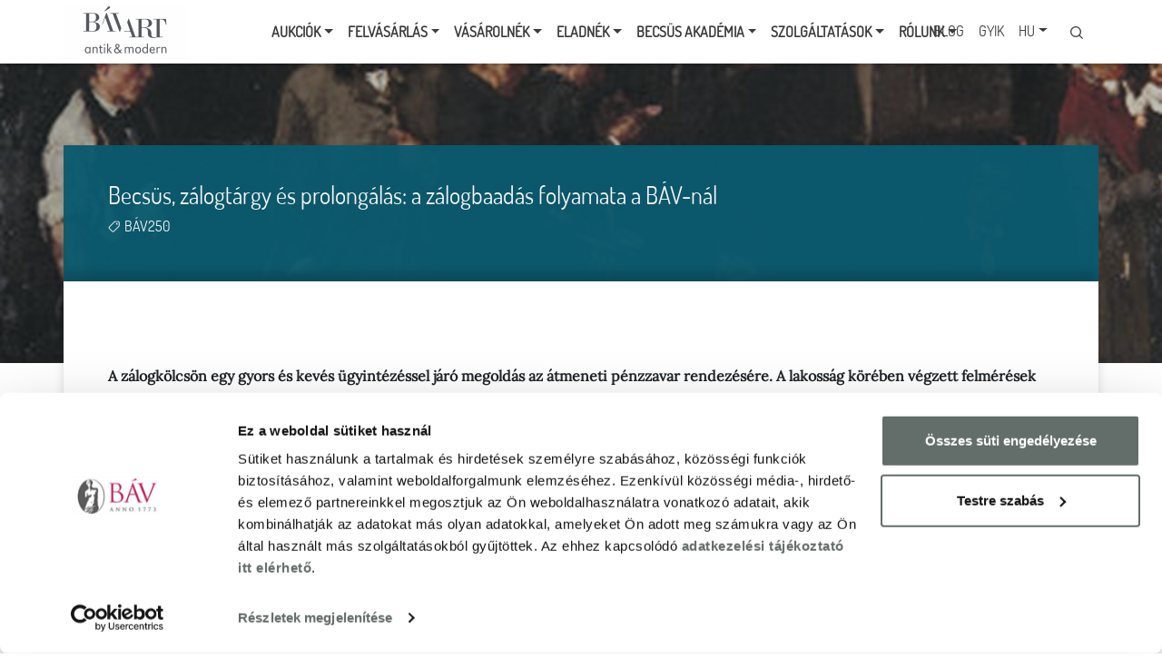

--- FILE ---
content_type: text/html; charset=utf-8
request_url: https://bav-art.hu/bav-250/erdekessegek/becsus-zalogtargy-es-prolongalas-a-zalogbaadas-folyamata-a-bav-nal/
body_size: 51745
content:


<!DOCTYPE html>
<html lang="hu">
<head>
	

<!-- 
Start of global snippet: Please do not remove
Place this snippet between the <head> and </head> tags on every page of your site.
-->
<!-- Google tag (gtag.js) -->
<script async src="https://www.googletagmanager.com/gtag/js?id=DC-15898785"></script>
<script>
    window.dataLayer = window.dataLayer || [];
    function gtag(){dataLayer.push(arguments);}
    gtag('js', new Date());

    gtag('config', 'DC-15898785');
</script>
<!-- End of global snippet: Please do not remove -->

    <!-- Google Consent Mode v2 - Must load before GTM -->
    <script>
        window.dataLayer = window.dataLayer || [];
        function gtag() { dataLayer.push(arguments); }

        // Set default consent state (denied by default for privacy compliance)
        gtag("consent", "default", {
            analytics_storage: "denied",
            ad_storage: "denied",
            ad_user_data: "denied",
            ad_personalization: "denied",
            functionality_storage: "granted",
            personalization_storage: "denied",
            security_storage: "granted"
        });

        // Update consent state (this will be updated when user makes choice)
        gtag("consent", "update", {
            analytics_storage: "denied",
            ad_storage: "denied"
        });
    </script>
    <!-- Google Tag Manager -->
    <script>
	(function (w, d, s, l, i) {
			w[l] = w[l] || []; w[l].push({
				'gtm.start':
					new Date().getTime(), event: 'gtm.js'
			}); var f = d.getElementsByTagName(s)[0],
				j = d.createElement(s), dl = l != 'dataLayer' ? '&l=' + l : ''; j.async = true; j.src =
					'https://www.googletagmanager.com/gtm.js?id=' + i + dl; f.parentNode.insertBefore(j, f);
		})(window, document, 'script', 'dataLayer', 'GTM-N88L5BQ');</script>
    <!-- End Google Tag Manager -->

	<meta charset="utf-8">
	<meta name="viewport" content="width=device-width, initial-scale=1, shrink-to-fit=no">
	<meta http-equiv="Content-Type" content="text/html; charset=UTF-8" />
	<link rel="stylesheet" href="https://maxcdn.bootstrapcdn.com/bootstrap/4.0.0/css/bootstrap.min.css" integrity="sha384-Gn5384xqQ1aoWXA+058RXPxPg6fy4IWvTNh0E263XmFcJlSAwiGgFAW/dAiS6JXm" crossorigin="anonymous">
	<link rel="stylesheet" href="https://use.fontawesome.com/releases/v5.3.1/css/all.css" integrity="sha384-mzrmE5qonljUremFsqc01SB46JvROS7bZs3IO2EmfFsd15uHvIt+Y8vEf7N7fWAU" crossorigin="anonymous">
	<link rel="stylesheet" href="/css/portal.css">
	<link rel="stylesheet" href="/assets/carousel/owl.carousel.min.css">
	<link rel="canonical" href="https://bav-art.hu/bav-250/erdekessegek/becsus-zalogtargy-es-prolongalas-a-zalogbaadas-folyamata-a-bav-nal/" />
	<link rel="icon" href="/media/gukji4ea/bav_art_2022_favicon_16-16_b.gif?anchor=center&amp;mode=crop&amp;width=16&amp;height=16&amp;rnd=132973436909600000">
	<title>Becs&#252;s, z&#225;logt&#225;rgy &#233;s prolong&#225;l&#225;s: a z&#225;logbaad&#225;s folyamata a B&#193;V-n&#225;l</title>
	<meta name="description" content="">
	<meta name="keywords" content="">
	<meta property="fb:app_id" content="682983705743879">
	

<meta property="og:title" content="Becs&#252;s, z&#225;logt&#225;rgy &#233;s prolong&#225;l&#225;s: a z&#225;logbaad&#225;s folyamata a B&#193;V-n&#225;l"/>
<meta property="og:type" content="website" />
<meta property="og:url" content="https://bav-art.hu/bav-250/erdekessegek/becsus-zalogtargy-es-prolongalas-a-zalogbaadas-folyamata-a-bav-nal/" />
<meta property="og:description" content="" />
<meta property="og:image" content="https://bav-art.hu/media/fxtjsndv/40706.jpg" />

	<script src="https://code.jquery.com/jquery-3.2.1.min.js"></script>
	<script src="https://ajax.aspnetcdn.com/ajax/jquery.validate/1.16.0/jquery.validate.min.js"></script>
	<script src="https://ajax.aspnetcdn.com/ajax/mvc/5.2.3/jquery.validate.unobtrusive.min.js"></script>
	<script src="https://maxcdn.bootstrapcdn.com/bootstrap/4.0.0/js/bootstrap.min.js" integrity="sha384-JZR6Spejh4U02d8jOt6vLEHfe/JQGiRRSQQxSfFWpi1MquVdAyjUar5+76PVCmYl" crossorigin="anonymous"></script>
	<script src="https://cdnjs.cloudflare.com/ajax/libs/html5shiv/3.7.0/html5shiv.min.js" integrity="sha512-J+EX7Ve3GrX26I+j61ov62SEI6Di64nV6GTziztj5xNKwysObBxMWlzntqb3YFjHQDy3aXNj3R+qb2pF82aDMA==" crossorigin="anonymous"></script>
	<script src="https://cdnjs.cloudflare.com/ajax/libs/respond.js/1.4.2/respond.min.js" integrity="sha512-qWVvreMuH9i0DrugcOtifxdtZVBBL0X75r9YweXsdCHtXUidlctw7NXg5KVP3ITPtqZ2S575A0wFkvgS2anqSA==" crossorigin="anonymous"></script>
	<script src="https://unpkg.com/imagesloaded@4/imagesloaded.pkgd.min.js"></script>
	<script defer src="/assets/carousel/owl.carousel.min.js"></script>
</head>
<body>
	
	<!-- Google Tag Manager (noscript) -->
	<noscript>
		<iframe src="https://www.googletagmanager.com/ns.html?id=GTM-N88L5BQ"
				height="0" width="0" style="display:none;visibility:hidden"></iframe>
	</noscript>
	<!-- End Google Tag Manager (noscript) -->

		<div id="fb-root"></div>
		<script async defer crossorigin="anonymous" src="https://connect.facebook.net/hu_HU/sdk.js#xfbml=1&version=v9.0" nonce="mKmojTKi"></script>
	<header>
		
<div class="container">
	<nav class="navbar navbar-expand-xl">
		<a class="navbar-brand" href="/">
			<img src="/media/3ohlluje/bav_art_2022_socialmedia_logo_270-120.png" width="135" height="60" alt="" loading="lazy">
		</a>
		<div class="d-flex">
			<a class="my-2 my-sm-0 navigation-search-icon navigation-search-icon-mobile d-block d-xl-none" data-toggle="collapse" data-target="#navigationSearch" aria-expanded="false" aria-controls="navigationSearch"></a>
			<button class="navbar-toggler" type="button" data-toggle="collapse" data-target="#topNavbar" aria-controls="topNavbar" aria-expanded="false" aria-label="Toggle navigation">
				<i class="fas fa-bars"></i>
			</button>
		</div>
		<form id="navigationSearch" class="search-input form-inline my-2 my-lg-0" action="/kereses/" method="get">
			<label for="navigationSearchInput" class="normal-sans text-uppercase">Keres&#233;s az oldalon |</label>
			<input id="navigationSearchInput" class="form-control mr-sm-2" type="search" name="searchTerm" placeholder="Keres&#233;s az oldalon">
			<button id="search-submit" class="btn btn-link navigation-search-icon" type="submit"></button>
		</form>
		<div id="topNavbar" class="collapse navbar-collapse">
			<ul class="navbar-nav navbar-left">
						<li class="nav-item dropdown">
							<a class="nav-link dropdown-toggle text-uppercase normal-sans" data-toggle="dropdown" href="#" role="button" aria-haspopup="true" aria-expanded="false">Aukci&#243;k</a>
							<div class="dropdown-menu">
									<a class="dropdown-item" href="/aukciok/aktualis-aukcio/" target="_self">Aktu&#225;lis aukci&#243;</a>
									<a class="dropdown-item" href="/aukciok/regisztracio-online-licitalashoz/" target="_self">Regisztr&#225;ci&#243; online licit&#225;l&#225;shoz</a>
									<a class="dropdown-item" href="/aukciok/aukcios-naptar/" target="_self">Aukci&#243;s napt&#225;r</a>
									<a class="dropdown-item" href="/aukciok/arveresi-feltetelek/" target="_self">&#193;rver&#233;si felt&#233;telek</a>
									<a class="dropdown-item" href="/aukciok/megbizasi-szerzodes/" target="_self">Megb&#237;z&#225;si szerződ&#233;s</a>
									<a class="dropdown-item" href="/aukciok/aukcios-archivum/" target="_self">Aukci&#243;s arch&#237;vum</a>
									<a class="dropdown-item" href="/aukciok/fured-art-week-2025/" target="_self">F&#252;red Art Week 2025</a>
							</div>
						</li>
						<li class="nav-item dropdown">
							<a class="nav-link dropdown-toggle text-uppercase normal-sans" data-toggle="dropdown" href="#" role="button" aria-haspopup="true" aria-expanded="false">Felv&#225;s&#225;rl&#225;s</a>
							<div class="dropdown-menu">
									<a class="dropdown-item" href="/felvasarlas/mutargyfelvasarlas/" target="_self">Műt&#225;rgyfelv&#225;s&#225;rl&#225;s</a>
									<a class="dropdown-item" href="/felvasarlas/szakertoink/" target="_self">Szak&#233;rtőink</a>
							</div>
						</li>
						<li class="nav-item dropdown">
							<a class="nav-link dropdown-toggle text-uppercase normal-sans" data-toggle="dropdown" href="#" role="button" aria-haspopup="true" aria-expanded="false">V&#225;s&#225;roln&#233;k</a>
							<div class="dropdown-menu">
									<a class="dropdown-item" href="/vasarolnek/online-galeria/" target="_blank">Online Gal&#233;ria</a>
									<a class="dropdown-item" href="/vasarolnek/ekszer/" target="_self">&#201;kszer</a>
									<a class="dropdown-item" href="/vasarolnek/karikagyuruk/" target="_self">Karikagyűrűk</a>
									<a class="dropdown-item" href="/vasarolnek/mutargy/" target="_self">Műt&#225;rgy</a>
									<a class="dropdown-item" href="/vasarolnek/festmeny/" target="_self">Festm&#233;ny</a>
									<a class="dropdown-item" href="/vasarolnek/butor/" target="_self">B&#250;tor</a>
									<a class="dropdown-item" href="/vasarolnek/befektetesi-arany/" target="_self">Befektet&#233;si arany</a>
									<a class="dropdown-item" href="/vasarolnek/galeria-es-zalogfiok-kereso/" target="_self">Gal&#233;ria &#233;s z&#225;logfi&#243;k kereső</a>
							</div>
						</li>
						<li class="nav-item dropdown">
							<a class="nav-link dropdown-toggle text-uppercase normal-sans" data-toggle="dropdown" href="#" role="button" aria-haspopup="true" aria-expanded="false">Eladn&#233;k</a>
							<div class="dropdown-menu">
									<a class="dropdown-item" href="/eladnek/befektetesi-arany/" target="_self">Befektet&#233;si arany</a>
									<a class="dropdown-item" href="/eladnek/tortarany-felvasarlas/" target="_self">T&#246;rtarany felv&#225;s&#225;rl&#225;s</a>
									<a class="dropdown-item" href="/eladnek/zaloghitel/" target="_self">Z&#225;loghitel</a>
									<a class="dropdown-item" href="/eladnek/felvasarlassal-foglalkozo-uzletek/" target="_self">Felv&#225;s&#225;rl&#225;ssal foglalkoz&#243; &#252;zletek</a>
							</div>
						</li>
						<li class="nav-item dropdown">
							<a class="nav-link dropdown-toggle text-uppercase normal-sans" data-toggle="dropdown" href="#" role="button" aria-haspopup="true" aria-expanded="false">Becs&#252;s Akad&#233;mia</a>
							<div class="dropdown-menu">
									<a class="dropdown-item" href="/becsus-akademia/bemutatkozas/" target="_self">Bemutatkoz&#225;s</a>
									<a class="dropdown-item" href="/becsus-akademia/becsus-szakiranyok/" target="_self">Becs&#252;s szakir&#225;nyok</a>
									<a class="dropdown-item" href="/becsus-akademia/oktatoink/" target="_self">Oktat&#243;ink</a>
									<a class="dropdown-item" href="/becsus-akademia/rolunk-mondtak/" target="_self">R&#243;lunk mondt&#225;k</a>
									<a class="dropdown-item" href="/becsus-akademia/szabadakademia-uj-kurzus/" target="_self">Szabadakad&#233;mia - &#218;J KURZUS</a>
									<a class="dropdown-item" href="/becsus-akademia/becsus-akademia-gyik/" target="_self">Becs&#252;s Akad&#233;mia GYIK</a>
									<a class="dropdown-item" href="/becsus-akademia/kapcsolat/" target="_self">Kapcsolat</a>
							</div>
						</li>
						<li class="nav-item dropdown">
							<a class="nav-link dropdown-toggle text-uppercase normal-sans" data-toggle="dropdown" href="#" role="button" aria-haspopup="true" aria-expanded="false">Szolg&#225;ltat&#225;sok</a>
							<div class="dropdown-menu">
									<a class="dropdown-item" href="/szolgaltatasok/ertekbecsles/" target="_self">&#201;rt&#233;kbecsl&#233;s</a>
									<a class="dropdown-item" href="/szolgaltatasok/mutargydokumentacios-szolgaltatas/" target="_self">Műt&#225;rgydokument&#225;ci&#243;s szolg&#225;ltat&#225;s</a>
							</div>
						</li>
						<li class="nav-item dropdown">
							<a class="nav-link dropdown-toggle text-uppercase normal-sans" data-toggle="dropdown" href="#" role="button" aria-haspopup="true" aria-expanded="false">R&#243;lunk</a>
							<div class="dropdown-menu">
									<a class="dropdown-item" href="/rolunk/a-bav-rol/" target="_self">A B&#193;V-r&#243;l</a>
									<a class="dropdown-item" href="/rolunk/cegismerteto/" target="_self">C&#233;gismertető</a>
									<a class="dropdown-item" href="/rolunk/kapcsolat/" target="_self">Kapcsolat</a>
									<a class="dropdown-item" href="/rolunk/adatvedelem/" target="_self">Adatv&#233;delem</a>
									<a class="dropdown-item" href="/rolunk/karrier/" target="_blank">Karrier</a>
							</div>
						</li>
			</ul>
			<div class="navbar-right">
				<ul class="navbar-nav">
						<li class="nav-item">
							<a class="nav-link text-uppercase normal-sans" href="/blog/">Blog</a>
						</li>
						<li class="nav-item">
							<a class="nav-link text-uppercase normal-sans" href="/gyik/">GYIK</a>
						</li>
											<li class="nav-item dropdown">
							<a class="nav-link dropdown-toggle normal-sans" data-toggle="dropdown" href="#" role="button" aria-haspopup="true" aria-expanded="false">HU</a>
							<div class="dropdown-menu">

										<a class="dropdown-item" href="/en/">
											EN
										</a>
							</div>
						</li>
					<li class="nav-item">
						<a class="my-2 my-sm-0 navigation-search-icon d-none d-xl-block" data-toggle="collapse" data-target="#navigationSearch" aria-expanded="false" aria-controls="navigationSearch"></a>
					</li>
				</ul>
			</div>
		</div>
	</nav>
</div>

	</header>
	<div class="container">
		

<style>
	.detail-header {
		background-image: linear-gradient( rgba(0, 0, 0, 0.25), rgba(0, 0, 0, 0.25)), url('/media/fxtjsndv/40706.jpg?anchor=center&amp;mode=crop&amp;width=1920&amp;height=400&amp;rnd=133301843009470000') !important;
	}
	@media (max-width: 767.98px) {
		.detail-header {
			background-image: linear-gradient( rgba(0, 0, 0, 0.25), rgba(0, 0, 0, 0.25)), url('/media/fxtjsndv/40706.jpg?anchor=center&amp;mode=crop&amp;width=768&amp;height=330&amp;rnd=133301843009470000') !important;
		}
	}
</style>
<div class="base-deatailer">
	<div class="detail-header"></div>
	<div class="detail-content">
		<div class="detail-title">
			<h3><span class="two-line-overflow">Becs&#252;s, z&#225;logt&#225;rgy &#233;s prolong&#225;l&#225;s: a z&#225;logbaad&#225;s folyamata a B&#193;V-n&#225;l</span></h3>
			<div class="title-details">
									<div class="normal-sans category"><i class="icon-tag"></i> B&#193;V250</div>
			</div>
		</div>
		<div class="detail-body detailer-container">
			<div class="detail-summary">
				A z&#225;logk&#246;lcs&#246;n egy gyors &#233;s kev&#233;s &#252;gyint&#233;z&#233;ssel j&#225;r&#243; megold&#225;s az &#225;tmeneti p&#233;nzzavar rendez&#233;s&#233;re. A lakoss&#225;g k&#246;r&#233;ben v&#233;gzett felm&#233;r&#233;sek szerint a z&#225;logk&#246;lcs&#246;n felv&#233;tel&#233;nek első sz&#225;m&#250; oka a h&#225;ztart&#225;si g&#233;pek jav&#237;t&#225;sa, cser&#233;je. De hogyan műk&#246;dik pontosan a folyamat?
			</div>
			
    <div class="umb-grid">
                <div class="grid-section">
    <div >
            <div class="container">
        <div class="row clearfix">
            <div class="col-md-12 column">
                <div >
                            
    
<p><img style="display: block; margin-left: auto; margin-right: auto;" src="https://mult-kor.hu/if4aE/article/main/.630x1260/62456.jpg?lavid=434977" alt="Zálogház" /></p>
<p>A zálogtárgy elvben bármilyen tárgy lehet, ami:</p>
<ul>
<li>forgalomképes;</li>
<li>ingó dolog;</li>
<li>zálogőrzésre alkalmas.</li>
</ul>
<p>Ez többek között lehet például arany- vagy ezüstékszer, befektetési aranytömb, festmény, vagy óra is. Nem szolgálhat viszont fedezetül tűzveszélyes tárgy, fizetőeszköz, önvédelmi eszköz, lőfegyver, vagy bármi olyan tárgy, ami a többi zálogtárgy állapotát bármilyen okból veszélyezteti.</p>
<p>Az elzálogosítás első lépéseként a zálogfiók becsüse meghatározza a zálogértéket, egyezteti a futamidőt (ez jellemzően 30–180 nap közé esik, a BÁV-nál leggyakrabban 90 nap), majd elkészíti a kölcsönszerződést. A hitelbírálat és a kölcsön folyósítása akár 5 perc alatt megtörténik.</p>
<p>A zálogérték meghatározása alapvetően a fedezetül szolgáló tárgy jellemzői alapján történik. Nemesfém zálogtárgy esetén a világpiaci ár, egyéb esetben annak a használtcikk-piacon reálisan elérhető ára határozza meg.</p>
<p>A BÁV ügyfelei által zálogba adott tárgyak között 95% a különféle aranytárgyak aránya, az egy ügyfél által átlagosan felvett kölcsönösszeg pedig hatvanezer forint.</p>
<p class="gallery-image ta-c"><img style="display: block; margin-left: auto; margin-right: auto;" class="img-responsive w100p" src="https://mult-kor.hu/if4aE/gallery/9501/.630x1260/40706.jpg?lavid=434977" alt="" width="630" height="369" /></p>
<p>A zálogfiók a futamidő alatt a zálogtárgyat átvételkori állapotában megőrzi, azt a kölcsön futamideje alatt semmilyen formában nem használja vagy hasznosítja.</p>
<p>A zálogba vételt követően a zálogtárgy sorsa háromféleképpen alakulhat:</p>
<ol>
<li>Az ügyfél kiváltja</li>
<li>Az ügyfél a szerződés futamidejét meghosszabbítja, vagyis prolongál</li>
<li>Kényszerértékesítésre kerül</li>
</ol>
<p>Az első esetben az ügyfél a futamidő lejárta előtt a zálogjegy, valamint a kölcsönösszeg és a hiteldíj ellenében visszakapja a zálogfióktól a kölcsön fedezetére szolgáló tárgyat. A BÁV-nál a zálogba adott tárgyak 94%-át váltja vissza tulajdonosa.</p>
<p>Az ügyfél, ha nem áll módjában a futamidő lejárta előtt visszafizetni a kölcsönt, választhatja a futamidő meghosszabbítását, vagyis a prolongálást. Ezt az eredeti zálogjegy benyújtásával, illetve a prolongálás díjának megfizetésével teheti meg; ekkor új, már a meghosszabbított futamidőre szóló zálogjegyet kap.</p>
<p>Kényszerértékesítésre pedig abban az esetben kerül sor, ha a kölcsönt felvevő személy a futamidő lejártát követő türelmi időszak alatt, a zálogfiók erről szóló értesítése ellenére sem rendezte tartozását. Ekkor a zálogfiók az ügyfél érdekeit is tekintetbe véve, a törvény által előírt gondossággal értékesíti a zálogtárgyat, majd elszámolást készít az ügyféllel.</p>
<p>Zálogkölcsön termékeink esetében a THM 21,9% - 52,0%.</p>
<p><a href="https://mult-kor.hu/igy-segit-a-bav-a-zalogbaadas-folyamata-20230320"><span class="primary-btn">A cikk forrása (multkor.hu)</span></a></p>


                </div>
            </div>        </div>
            </div>
    </div>
                </div>
    </div>



		</div>
	</div>
		<div class="related-carousel-colored">
			<div class="home-title">
				<div class="home-title-block">
					<h3 class="text-uppercase gray-100-color">Kapcsol&#243;d&#243; blogbejegyz&#233;sek</h3>
					<a class="normal-medium-sans text-uppercase button-bg-color" href="#">
						&#214;sszes bejegyz&#233;s megtekint&#233;se
						<i class="arrow-right"></i>
					</a>
				</div>
				<div class="underline"></div>
			</div>
			<div class="owl-carousel-container">
				<div id="blog-carousel" class="owl-carousel">
						<div class="item">
							<a href="/bav-250/hirek/top-5-erdekesseg-a-bav-250-eves-tortenetebol/">
								<div class="carousel-image align-self-center">
									<img src="/media/5nubtron/k&#233;kruh&#225;s-l&#225;ny.jpg?anchor=center&amp;mode=crop&amp;width=500&amp;height=500&amp;rnd=133282838450030000" />
								</div>
								<div class="carousel-content text-white">
									<h3><span class="two-line-overflow">TOP 5 &#233;rdekess&#233;g a B&#193;V 250 &#233;ves t&#246;rt&#233;net&#233;ből</span></h3>
									<div class="carousel-summary">
											<span class="three-line-overflow">Az elsősorban z&#225;logszolg&#225;ltat&#225;s&#225;r&#243;l &#233;s a hazai műkereskedelemben bet&#246;lt&#246;tt meghat&#225;roz&#243; szerep&#233;ről ismert t&#225;rsas&#225;got m&#233;g M&#225;ria Ter&#233;zia alap&#237;totta 1773-ban a lakoss&#225;g t&#225;mogat&#225;sa &#233;s az &#233;rt&#233;kmegőrz&#233;s fontoss&#225;ga miatt. A z&#225;logk&#246;lcs&#246;nz&#233;s, a legink&#225;bb az aranyt&#225;rgyakra adott hitelek, illetve az aranyt&#246;mb&#246;k &#233;s -&#233;kszerek &#233;rt&#233;kes&#237;t&#233;se ma m&#225;r t&#246;bbmilli&#225;rdos piac, de persze &#233;rdekes t&#246;rt&#233;nete van annak is, hogy az egyes korokban mi sz&#225;m&#237;thatott &#233;rt&#233;knek. A B&#193;V haz&#225;nk legnagyobb m&#250;lt&#250; jogfolytonosan műk&#246;dő v&#225;llalkoz&#225;sa, melynek elm&#250;lt 250 &#233;v&#233;ről m&#225;jus 11-&#233;n a Magyar Kereskedelmi &#233;s Vend&#233;gl&#225;t&#243;ipari M&#250;zeumban ny&#237;lik ki&#225;ll&#237;t&#225;s.</span>
									</div>
								<p class="category mt-1"><i class="icon-tag"></i>B&#193;V250</p>
								</div>
							</a>
						</div>
						<div class="item">
							<a href="/bav-250/erdekessegek/bav-250-ikonikus-pillanatok-az-elso-muveszeti-aukcio-2/">
								<div class="carousel-image align-self-center">
									<img />
								</div>
								<div class="carousel-content text-white">
									<h3><span class="two-line-overflow">B&#193;V 250 – Ikonikus pillanatok: Az első Műv&#233;szeti aukci&#243;</span></h3>
									<div class="carousel-summary">
											<span class="three-line-overflow">A B&#193;V Magyarorsz&#225;g legr&#233;gebbi, jogfolytonosan műk&#246;dő v&#225;llalkoz&#225;sa, melyet m&#233;g M&#225;ria Ter&#233;zia alap&#237;tott. B&#252;szk&#233;k vagyunk r&#225;, hogy id&#233;n &#252;nnepelj&#252;k 250 &#233;ves &#233;vfordul&#243;kat. Ez alkalomb&#243;l szeretn&#233;nk visszatekinteni azokra az ikonikus, m&#250;ltbeli pillanatokra, melyek fontos r&#233;sz&#233;t k&#233;pezik t&#246;rt&#233;nelmi hagyat&#233;kunknak. </span>
									</div>
								</div>
							</a>
						</div>
						<div class="item">
							<a href="/bav-250/hirek/hivatalosan-is-megnyitotta-kapuit-a-bav-250-evet-feldolgozo-kiallitas/">
								<div class="carousel-image align-self-center">
									<img src="/media/5ahnf21n/b&#233;lyegk&#233;p.jpg?anchor=center&amp;mode=crop&amp;width=500&amp;height=500&amp;rnd=133286331766630000" />
								</div>
								<div class="carousel-content text-white">
									<h3><span class="two-line-overflow">Hivatalosan is megnyitotta kapuit a B&#193;V 250 &#233;v&#233;t feldolgoz&#243; ki&#225;ll&#237;t&#225;s</span></h3>
									<div class="carousel-summary">
											<span class="three-line-overflow">A Vend&#233;gl&#225;t&#243;ipari M&#250;zeum szervez&#233;s&#233;ben m&#225;jus 11-&#233;n hivatalos keretek k&#246;z&#246;tt is megnyitotta kapuit „Ha a t&#225;rgyak mes&#233;lni tudn&#225;nak” elnevez&#233;sű, a B&#193;V 250 &#233;v&#233;t feldolgoz&#243; ki&#225;ll&#237;t&#225;s. </span>
									</div>
								<p class="category mt-1"><i class="icon-tag"></i>B&#193;V250</p>
								</div>
							</a>
						</div>
				</div>
			</div>
		</div>
</div>

	</div>
	
<script src="/js/footer.js"></script>
<script defer src="https://maps.googleapis.com/maps/api/js?key=AIzaSyDuU76dflc7bxRw1RPMG9vFZ0E-J3Od6SE&amp;callback=initMap"></script>
<footer class="page-footer">
		<div class="footer-newsletter-container">
			
<div class="banner-container banner-text-white" style="background-image: linear-gradient( rgba(0, 0, 0, 0.25), rgba(0, 0, 0, 0.25)), url(&#39;/media/uxancs4f/bav-art-hirlevel.jpg?anchor=center&amp;mode=crop&amp;width=1920&amp;height=400&amp;rnd=132573596040000000&#39;)">
	<div class="text-block">
		<a href="/hirlevel/">
			<h4>H&#205;RLEV&#201;L FELIRATKOZ&#193;S</h4>
			<span class="normal-serif">K&#233;rjen &#233;rtes&#237;t&#233;st aktu&#225;lis aukci&#243;inkr&#243;l &#233;s aj&#225;nlatainkr&#243;l!</span>
		</a>
	</div>
	<a class="primary-btn-container" href="/hirlevel/">
		<span class="primary-btn normal-medium-sans text-uppercase">K&#233;rek &#233;rtes&#237;t&#233;st az aukci&#243;kr&#243;l</span>
	</a>
</div>

		</div>
	<div class="container">
		<div class="shadow-holder">
			<div class="inner-container">
			</div>
		</div>
		<ul class="links list-inline text-center mr-5 ml-5">
				<li class="list-inline-item">
					<a href="https://www.facebook.com/bavmukereskedelem" target="_blank">
						<div class="social-media-icon facebook"><div class="icon"></div></div>
					</a>
				</li>
							<li class="list-inline-item">
					<a href="https://www.youtube.com/channel/UCgks1xFckAjErOCo71A-gig" target="_blank">
						<div class="social-media-icon youtube"><div class="icon"></div></div>
					</a>
				</li>
							<li class="list-inline-item">
					<a href="https://www.instagram.com/bavartauctionhouse/" target="_blank">
						<div class="social-media-icon instagram"><div class="icon"></div></div>
					</a>
				</li>
							<li class="list-inline-item">
					<a href="https://www.linkedin.com/company/bavzrt/" target="_blank">
						<div class="social-media-icon linkedin"><div class="icon"></div></div>
					</a>
				</li>
							<li class="list-inline-item">
					<a href="https://hu.pinterest.com/bavantikvitasjegy" target="_blank">
						<div class="social-media-icon pinterest"><div class="icon"></div></div>
					</a>
				</li>
		</ul>
		<div class="container-fluid">
			<div id="sitemap" class="py-3 px-5 mx-5 bg-white">
				<div class="row pb-3 px-3">
						<div class="d-none d-md-block row-item col-md-3 text-uppercase">
							<h3>Aukci&#243;k</h3>
							<ul class="list-unstyled">
									<li>
										<a class="text-uppercase text-dark normal-sans subpage-anchor" href="/aukciok/aktualis-aukcio/" target="_self">Aktu&#225;lis aukci&#243;</a>
									</li>
									<li>
										<a class="text-uppercase text-dark normal-sans subpage-anchor" href="/aukciok/aukcios-naptar/" target="_self">Soron k&#246;vetkező &#225;rver&#233;seink</a>
									</li>
									<li>
										<a class="text-uppercase text-dark normal-sans subpage-anchor" href="/aukciok/arveresi-feltetelek/" target="_self">&#193;rver&#233;si felt&#233;telek</a>
									</li>
									<li>
										<a class="text-uppercase text-dark normal-sans subpage-anchor" href="/aukciok/megbizasi-szerzodes/" target="_self">Megb&#237;z&#225;si szerződ&#233;s</a>
									</li>
							</ul>
						</div>
						<div id="accordion" class="d-md-none accordion">
							<button class="w-100 btn header-btn" type="button" data-toggle="collapse" data-target="#event-collapse-d5079966-2e12-471b-aa17-8fa9750da27b" aria-expanded="false" aria-controls="event-collapse-d5079966-2e12-471b-aa17-8fa9750da27b" onclick="collapseAccordion('#accordion-arrow-d5079966-2e12-471b-aa17-8fa9750da27b')">
								<h4 class="text-uppercase">Aukci&#243;k</h4>
								<div id="accordion-arrow-d5079966-2e12-471b-aa17-8fa9750da27b" class="arrow arrow-down"></div>
							</button>
							<div class="collapse" id="event-collapse-d5079966-2e12-471b-aa17-8fa9750da27b">
								<div class="normal-serif body">
									<ul class="list-unstyled">
											<li>
												<a class="text-uppercase text-dark normal-sans" href="/aukciok/aktualis-aukcio/" target="_self">Aktu&#225;lis aukci&#243;</a>
											</li>
											<li>
												<a class="text-uppercase text-dark normal-sans" href="/aukciok/aukcios-naptar/" target="_self">Soron k&#246;vetkező &#225;rver&#233;seink</a>
											</li>
											<li>
												<a class="text-uppercase text-dark normal-sans" href="/aukciok/arveresi-feltetelek/" target="_self">&#193;rver&#233;si felt&#233;telek</a>
											</li>
											<li>
												<a class="text-uppercase text-dark normal-sans" href="/aukciok/megbizasi-szerzodes/" target="_self">Megb&#237;z&#225;si szerződ&#233;s</a>
											</li>
									</ul>
								</div>
							</div>
						</div>
						<div class="d-none d-md-block row-item col-md-3 text-uppercase">
							<h3>Felv&#225;s&#225;rl&#225;s</h3>
							<ul class="list-unstyled">
									<li>
										<a class="text-uppercase text-dark normal-sans subpage-anchor" href="/felvasarlas/mutargyfelvasarlas/" target="_self">Felv&#225;s&#225;rl&#225;si űrlap</a>
									</li>
									<li>
										<a class="text-uppercase text-dark normal-sans subpage-anchor" href="/felvasarlas/szakertoink/" target="_self">Szak&#233;rtőink</a>
									</li>
							</ul>
						</div>
						<div id="accordion" class="d-md-none accordion">
							<button class="w-100 btn header-btn" type="button" data-toggle="collapse" data-target="#event-collapse-cf869e86-7099-498c-a146-9c3754f96e95" aria-expanded="false" aria-controls="event-collapse-cf869e86-7099-498c-a146-9c3754f96e95" onclick="collapseAccordion('#accordion-arrow-cf869e86-7099-498c-a146-9c3754f96e95')">
								<h4 class="text-uppercase">Felv&#225;s&#225;rl&#225;s</h4>
								<div id="accordion-arrow-cf869e86-7099-498c-a146-9c3754f96e95" class="arrow arrow-down"></div>
							</button>
							<div class="collapse" id="event-collapse-cf869e86-7099-498c-a146-9c3754f96e95">
								<div class="normal-serif body">
									<ul class="list-unstyled">
											<li>
												<a class="text-uppercase text-dark normal-sans" href="/felvasarlas/mutargyfelvasarlas/" target="_self">Felv&#225;s&#225;rl&#225;si űrlap</a>
											</li>
											<li>
												<a class="text-uppercase text-dark normal-sans" href="/felvasarlas/szakertoink/" target="_self">Szak&#233;rtőink</a>
											</li>
									</ul>
								</div>
							</div>
						</div>
						<div class="d-none d-md-block row-item col-md-3 text-uppercase">
							<h3>Szolg&#225;ltat&#225;sok</h3>
							<ul class="list-unstyled">
									<li>
										<a class="text-uppercase text-dark normal-sans subpage-anchor" href="/szolgaltatasok/ertekbecsles/" target="_self">Hivatalos &#233;rt&#233;kbecsl&#233;s</a>
									</li>
									<li>
										<a class="text-uppercase text-dark normal-sans subpage-anchor" href="/szolgaltatasok/mutargydokumentacios-szolgaltatas/" target="_self">Műt&#225;rgydokument&#225;ci&#243;s szolg&#225;ltat&#225;s</a>
									</li>
							</ul>
						</div>
						<div id="accordion" class="d-md-none accordion">
							<button class="w-100 btn header-btn" type="button" data-toggle="collapse" data-target="#event-collapse-e380e722-ded0-404c-86b0-b13731290dfb" aria-expanded="false" aria-controls="event-collapse-e380e722-ded0-404c-86b0-b13731290dfb" onclick="collapseAccordion('#accordion-arrow-e380e722-ded0-404c-86b0-b13731290dfb')">
								<h4 class="text-uppercase">Szolg&#225;ltat&#225;sok</h4>
								<div id="accordion-arrow-e380e722-ded0-404c-86b0-b13731290dfb" class="arrow arrow-down"></div>
							</button>
							<div class="collapse" id="event-collapse-e380e722-ded0-404c-86b0-b13731290dfb">
								<div class="normal-serif body">
									<ul class="list-unstyled">
											<li>
												<a class="text-uppercase text-dark normal-sans" href="/szolgaltatasok/ertekbecsles/" target="_self">Hivatalos &#233;rt&#233;kbecsl&#233;s</a>
											</li>
											<li>
												<a class="text-uppercase text-dark normal-sans" href="/szolgaltatasok/mutargydokumentacios-szolgaltatas/" target="_self">Műt&#225;rgydokument&#225;ci&#243;s szolg&#225;ltat&#225;s</a>
											</li>
									</ul>
								</div>
							</div>
						</div>
						<div class="d-none d-md-block row-item col-md-3 text-uppercase">
							<h3>Kapcsolat</h3>
							<ul class="list-unstyled">
									<li>
										<a class="text-uppercase text-dark normal-sans subpage-anchor" href="/hirlevel/" target="_self">H&#237;rlev&#233;l</a>
									</li>
									<li>
										<a class="text-uppercase text-dark normal-sans subpage-anchor" href="/kapcsolat/" target="_self">Kapcsolat</a>
									</li>
									<li>
										<a class="text-uppercase text-dark normal-sans subpage-anchor" href="/gyik/" target="_self">GYIK</a>
									</li>
							</ul>
						</div>
						<div id="accordion" class="d-md-none accordion">
							<button class="w-100 btn header-btn" type="button" data-toggle="collapse" data-target="#event-collapse-f25a4b8a-2a42-47bb-a238-e03bfef2498c" aria-expanded="false" aria-controls="event-collapse-f25a4b8a-2a42-47bb-a238-e03bfef2498c" onclick="collapseAccordion('#accordion-arrow-f25a4b8a-2a42-47bb-a238-e03bfef2498c')">
								<h4 class="text-uppercase">Kapcsolat</h4>
								<div id="accordion-arrow-f25a4b8a-2a42-47bb-a238-e03bfef2498c" class="arrow arrow-down"></div>
							</button>
							<div class="collapse" id="event-collapse-f25a4b8a-2a42-47bb-a238-e03bfef2498c">
								<div class="normal-serif body">
									<ul class="list-unstyled">
											<li>
												<a class="text-uppercase text-dark normal-sans" href="/hirlevel/" target="_self">H&#237;rlev&#233;l</a>
											</li>
											<li>
												<a class="text-uppercase text-dark normal-sans" href="/kapcsolat/" target="_self">Kapcsolat</a>
											</li>
											<li>
												<a class="text-uppercase text-dark normal-sans" href="/gyik/" target="_self">GYIK</a>
											</li>
									</ul>
								</div>
							</div>
						</div>
						<div class="d-none d-md-block row-item col-md-3 text-uppercase">
							<h3>Sajt&#243;</h3>
							<ul class="list-unstyled">
									<li>
										<a class="text-uppercase text-dark normal-sans subpage-anchor" href="/sajtokozlemenyek/" target="_self">Sajt&#243;k&#246;zlem&#233;nyek</a>
									</li>
							</ul>
						</div>
						<div id="accordion" class="d-md-none accordion">
							<button class="w-100 btn header-btn" type="button" data-toggle="collapse" data-target="#event-collapse-11c20f91-32fb-4409-8bea-6837d98a8b5d" aria-expanded="false" aria-controls="event-collapse-11c20f91-32fb-4409-8bea-6837d98a8b5d" onclick="collapseAccordion('#accordion-arrow-11c20f91-32fb-4409-8bea-6837d98a8b5d')">
								<h4 class="text-uppercase">Sajt&#243;</h4>
								<div id="accordion-arrow-11c20f91-32fb-4409-8bea-6837d98a8b5d" class="arrow arrow-down"></div>
							</button>
							<div class="collapse" id="event-collapse-11c20f91-32fb-4409-8bea-6837d98a8b5d">
								<div class="normal-serif body">
									<ul class="list-unstyled">
											<li>
												<a class="text-uppercase text-dark normal-sans" href="/sajtokozlemenyek/" target="_self">Sajt&#243;k&#246;zlem&#233;nyek</a>
											</li>
									</ul>
								</div>
							</div>
						</div>
						<div class="d-none d-md-block row-item col-md-3 text-uppercase">
							<h3>Akad&#233;mia</h3>
							<ul class="list-unstyled">
									<li>
										<a class="text-uppercase text-dark normal-sans subpage-anchor" href="/becsus-akademia/bemutatkozas/" target="_self">Bemutatkoz&#225;s</a>
									</li>
									<li>
										<a class="text-uppercase text-dark normal-sans subpage-anchor" href="/becsus-akademia/becsus-szakiranyok/" target="_self">Becs&#252;s szakir&#225;nyok</a>
									</li>
									<li>
										<a class="text-uppercase text-dark normal-sans subpage-anchor" href="/becsus-akademia/oktatoink/" target="_self">Oktat&#243;ink</a>
									</li>
									<li>
										<a class="text-uppercase text-dark normal-sans subpage-anchor" href="/becsus-akademia/rolunk-mondtak/" target="_self">R&#243;lunk mondt&#225;k</a>
									</li>
									<li>
										<a class="text-uppercase text-dark normal-sans subpage-anchor" href="/becsus-akademia/szabadakademia-uj-kurzus/" target="_self">Szabad Akad&#233;mia</a>
									</li>
									<li>
										<a class="text-uppercase text-dark normal-sans subpage-anchor" href="/becsus-akademia/becsus-akademia-gyik/" target="_self">Becs&#252;sakad&#233;mia GYIK</a>
									</li>
							</ul>
						</div>
						<div id="accordion" class="d-md-none accordion">
							<button class="w-100 btn header-btn" type="button" data-toggle="collapse" data-target="#event-collapse-dd26ae71-e3e9-452f-aac0-d619db871e9c" aria-expanded="false" aria-controls="event-collapse-dd26ae71-e3e9-452f-aac0-d619db871e9c" onclick="collapseAccordion('#accordion-arrow-dd26ae71-e3e9-452f-aac0-d619db871e9c')">
								<h4 class="text-uppercase">Akad&#233;mia</h4>
								<div id="accordion-arrow-dd26ae71-e3e9-452f-aac0-d619db871e9c" class="arrow arrow-down"></div>
							</button>
							<div class="collapse" id="event-collapse-dd26ae71-e3e9-452f-aac0-d619db871e9c">
								<div class="normal-serif body">
									<ul class="list-unstyled">
											<li>
												<a class="text-uppercase text-dark normal-sans" href="/becsus-akademia/bemutatkozas/" target="_self">Bemutatkoz&#225;s</a>
											</li>
											<li>
												<a class="text-uppercase text-dark normal-sans" href="/becsus-akademia/becsus-szakiranyok/" target="_self">Becs&#252;s szakir&#225;nyok</a>
											</li>
											<li>
												<a class="text-uppercase text-dark normal-sans" href="/becsus-akademia/oktatoink/" target="_self">Oktat&#243;ink</a>
											</li>
											<li>
												<a class="text-uppercase text-dark normal-sans" href="/becsus-akademia/rolunk-mondtak/" target="_self">R&#243;lunk mondt&#225;k</a>
											</li>
											<li>
												<a class="text-uppercase text-dark normal-sans" href="/becsus-akademia/szabadakademia-uj-kurzus/" target="_self">Szabad Akad&#233;mia</a>
											</li>
											<li>
												<a class="text-uppercase text-dark normal-sans" href="/becsus-akademia/becsus-akademia-gyik/" target="_self">Becs&#252;sakad&#233;mia GYIK</a>
											</li>
									</ul>
								</div>
							</div>
						</div>
						<div class="d-none d-md-block row-item col-md-3 text-uppercase">
							<h3>Eladn&#233;k</h3>
							<ul class="list-unstyled">
									<li>
										<a class="text-uppercase text-dark normal-sans subpage-anchor" href="/eladnek/online-ajanlat-felvasarlasra/" target="_self">Online aj&#225;nlat felv&#225;s&#225;rl&#225;sra</a>
									</li>
									<li>
										<a class="text-uppercase text-dark normal-sans subpage-anchor" href="/befektetesi-arany/" target="_self">Befektet&#233;si arany</a>
									</li>
									<li>
										<a class="text-uppercase text-dark normal-sans subpage-anchor" href="/tortarany/" target="_self">T&#246;rtarany</a>
									</li>
									<li>
										<a class="text-uppercase text-dark normal-sans subpage-anchor" href="/zaloghitel/" target="_self">Z&#225;loghitel</a>
									</li>
									<li>
										<a class="text-uppercase text-dark normal-sans subpage-anchor" href="/eladnek/felvasarlassal-foglalkozo-uzletek/" target="_self">Felv&#225;s&#225;rl&#225;ssal foglalkoz&#243; &#252;zletek</a>
									</li>
							</ul>
						</div>
						<div id="accordion" class="d-md-none accordion">
							<button class="w-100 btn header-btn" type="button" data-toggle="collapse" data-target="#event-collapse-103ba634-fb93-4cc3-a074-318482d33c33" aria-expanded="false" aria-controls="event-collapse-103ba634-fb93-4cc3-a074-318482d33c33" onclick="collapseAccordion('#accordion-arrow-103ba634-fb93-4cc3-a074-318482d33c33')">
								<h4 class="text-uppercase">Eladn&#233;k</h4>
								<div id="accordion-arrow-103ba634-fb93-4cc3-a074-318482d33c33" class="arrow arrow-down"></div>
							</button>
							<div class="collapse" id="event-collapse-103ba634-fb93-4cc3-a074-318482d33c33">
								<div class="normal-serif body">
									<ul class="list-unstyled">
											<li>
												<a class="text-uppercase text-dark normal-sans" href="/eladnek/online-ajanlat-felvasarlasra/" target="_self">Online aj&#225;nlat felv&#225;s&#225;rl&#225;sra</a>
											</li>
											<li>
												<a class="text-uppercase text-dark normal-sans" href="/befektetesi-arany/" target="_self">Befektet&#233;si arany</a>
											</li>
											<li>
												<a class="text-uppercase text-dark normal-sans" href="/tortarany/" target="_self">T&#246;rtarany</a>
											</li>
											<li>
												<a class="text-uppercase text-dark normal-sans" href="/zaloghitel/" target="_self">Z&#225;loghitel</a>
											</li>
											<li>
												<a class="text-uppercase text-dark normal-sans" href="/eladnek/felvasarlassal-foglalkozo-uzletek/" target="_self">Felv&#225;s&#225;rl&#225;ssal foglalkoz&#243; &#252;zletek</a>
											</li>
									</ul>
								</div>
							</div>
						</div>
						<div class="d-none d-md-block row-item col-md-3 text-uppercase">
							<h3>V&#225;s&#225;roln&#233;k</h3>
							<ul class="list-unstyled">
									<li>
										<a class="text-uppercase text-dark normal-sans subpage-anchor" href="/befektetesi-arany/" target="_self">Befektet&#233;si arany</a>
									</li>
									<li>
										<a class="text-uppercase text-dark normal-sans subpage-anchor" href="/vasarolnek/ekszer/" target="_self">&#201;kszer</a>
									</li>
									<li>
										<a class="text-uppercase text-dark normal-sans subpage-anchor" href="/vasarolnek/karikagyuruk/" target="_self">Karikagyűrűk</a>
									</li>
									<li>
										<a class="text-uppercase text-dark normal-sans subpage-anchor" href="/rubin/" target="_self">Rubin</a>
									</li>
									<li>
										<a class="text-uppercase text-dark normal-sans subpage-anchor" href="/vasarolnek/mutargy/" target="_self">Műt&#225;rgy</a>
									</li>
									<li>
										<a class="text-uppercase text-dark normal-sans subpage-anchor" href="/vasarolnek/festmeny/" target="_self">Festm&#233;ny</a>
									</li>
									<li>
										<a class="text-uppercase text-dark normal-sans subpage-anchor" href="/vasarolnek/butor/" target="_self">B&#250;tor</a>
									</li>
									<li>
										<a class="text-uppercase text-dark normal-sans subpage-anchor" href="/vasarolnek/szakertoink/" target="_self">Szak&#233;rtőink</a>
									</li>
									<li>
										<a class="text-uppercase text-dark normal-sans subpage-anchor" href="/galeria-es-zalogfiok-kereso/" target="_self">Gal&#233;ria &#233;s z&#225;logfi&#243;k kereső</a>
									</li>
							</ul>
						</div>
						<div id="accordion" class="d-md-none accordion">
							<button class="w-100 btn header-btn" type="button" data-toggle="collapse" data-target="#event-collapse-064bdaad-5c40-454c-b1e2-71ce5f5f9861" aria-expanded="false" aria-controls="event-collapse-064bdaad-5c40-454c-b1e2-71ce5f5f9861" onclick="collapseAccordion('#accordion-arrow-064bdaad-5c40-454c-b1e2-71ce5f5f9861')">
								<h4 class="text-uppercase">V&#225;s&#225;roln&#233;k</h4>
								<div id="accordion-arrow-064bdaad-5c40-454c-b1e2-71ce5f5f9861" class="arrow arrow-down"></div>
							</button>
							<div class="collapse" id="event-collapse-064bdaad-5c40-454c-b1e2-71ce5f5f9861">
								<div class="normal-serif body">
									<ul class="list-unstyled">
											<li>
												<a class="text-uppercase text-dark normal-sans" href="/befektetesi-arany/" target="_self">Befektet&#233;si arany</a>
											</li>
											<li>
												<a class="text-uppercase text-dark normal-sans" href="/vasarolnek/ekszer/" target="_self">&#201;kszer</a>
											</li>
											<li>
												<a class="text-uppercase text-dark normal-sans" href="/vasarolnek/karikagyuruk/" target="_self">Karikagyűrűk</a>
											</li>
											<li>
												<a class="text-uppercase text-dark normal-sans" href="/rubin/" target="_self">Rubin</a>
											</li>
											<li>
												<a class="text-uppercase text-dark normal-sans" href="/vasarolnek/mutargy/" target="_self">Műt&#225;rgy</a>
											</li>
											<li>
												<a class="text-uppercase text-dark normal-sans" href="/vasarolnek/festmeny/" target="_self">Festm&#233;ny</a>
											</li>
											<li>
												<a class="text-uppercase text-dark normal-sans" href="/vasarolnek/butor/" target="_self">B&#250;tor</a>
											</li>
											<li>
												<a class="text-uppercase text-dark normal-sans" href="/vasarolnek/szakertoink/" target="_self">Szak&#233;rtőink</a>
											</li>
											<li>
												<a class="text-uppercase text-dark normal-sans" href="/galeria-es-zalogfiok-kereso/" target="_self">Gal&#233;ria &#233;s z&#225;logfi&#243;k kereső</a>
											</li>
									</ul>
								</div>
							</div>
						</div>
						<div class="d-none d-md-block row-item col-md-3 text-uppercase">
							<h3>R&#243;lunk</h3>
							<ul class="list-unstyled">
									<li>
										<a class="text-uppercase text-dark normal-sans subpage-anchor" href="/rolunk/a-bav-rol/" target="_self">A B&#193;V-r&#243;l</a>
									</li>
									<li>
										<a class="text-uppercase text-dark normal-sans subpage-anchor" href="/rolunk/cegismerteto/" target="_self">C&#233;gismertető</a>
									</li>
									<li>
										<a class="text-uppercase text-dark normal-sans subpage-anchor" href="/adatvedelem/" target="_self">Adatv&#233;delem</a>
									</li>
									<li>
										<a class="text-uppercase text-dark normal-sans subpage-anchor" href="/esemenyek/" target="_self">Esem&#233;nyek</a>
									</li>
									<li>
										<a class="text-uppercase text-dark normal-sans subpage-anchor" href="/blog/" target="_self">Blog</a>
									</li>
									<li>
										<a class="text-uppercase text-dark normal-sans subpage-anchor" href="/targyak-es-tortenetek/" target="_self">T&#225;rgyak &#233;s t&#246;rt&#233;netek</a>
									</li>
									<li>
										<a class="text-uppercase text-dark normal-sans subpage-anchor" href="/rolunk/karrier/" target="_self">Karrier</a>
									</li>
									<li>
										<a class="text-uppercase text-dark normal-sans subpage-anchor" href="/rolunk/panaszkezeles/" target="_self">(Panaszkezel&#233;s)</a>
									</li>
							</ul>
						</div>
						<div id="accordion" class="d-md-none accordion">
							<button class="w-100 btn header-btn" type="button" data-toggle="collapse" data-target="#event-collapse-86b0bb1c-75b2-487a-b83f-64dbe907839b" aria-expanded="false" aria-controls="event-collapse-86b0bb1c-75b2-487a-b83f-64dbe907839b" onclick="collapseAccordion('#accordion-arrow-86b0bb1c-75b2-487a-b83f-64dbe907839b')">
								<h4 class="text-uppercase">R&#243;lunk</h4>
								<div id="accordion-arrow-86b0bb1c-75b2-487a-b83f-64dbe907839b" class="arrow arrow-down"></div>
							</button>
							<div class="collapse" id="event-collapse-86b0bb1c-75b2-487a-b83f-64dbe907839b">
								<div class="normal-serif body">
									<ul class="list-unstyled">
											<li>
												<a class="text-uppercase text-dark normal-sans" href="/rolunk/a-bav-rol/" target="_self">A B&#193;V-r&#243;l</a>
											</li>
											<li>
												<a class="text-uppercase text-dark normal-sans" href="/rolunk/cegismerteto/" target="_self">C&#233;gismertető</a>
											</li>
											<li>
												<a class="text-uppercase text-dark normal-sans" href="/adatvedelem/" target="_self">Adatv&#233;delem</a>
											</li>
											<li>
												<a class="text-uppercase text-dark normal-sans" href="/esemenyek/" target="_self">Esem&#233;nyek</a>
											</li>
											<li>
												<a class="text-uppercase text-dark normal-sans" href="/blog/" target="_self">Blog</a>
											</li>
											<li>
												<a class="text-uppercase text-dark normal-sans" href="/targyak-es-tortenetek/" target="_self">T&#225;rgyak &#233;s t&#246;rt&#233;netek</a>
											</li>
											<li>
												<a class="text-uppercase text-dark normal-sans" href="/rolunk/karrier/" target="_self">Karrier</a>
											</li>
											<li>
												<a class="text-uppercase text-dark normal-sans" href="/rolunk/panaszkezeles/" target="_self">(Panaszkezel&#233;s)</a>
											</li>
									</ul>
								</div>
							</div>
						</div>
						<div class="d-none d-md-block row-item col-md-3 text-uppercase">
							<h3>B&#193;V250</h3>
							<ul class="list-unstyled">
									<li>
										<a class="text-uppercase text-dark normal-sans subpage-anchor" href="/bav-250/koszonto/" target="_self">K&#214;SZ&#214;NTŐ</a>
									</li>
									<li>
										<a class="text-uppercase text-dark normal-sans subpage-anchor" href="/bav-250/rolunk/" target="_self">R&#211;LUNK</a>
									</li>
									<li>
										<a class="text-uppercase text-dark normal-sans subpage-anchor" href="/bav-250/esemenyek/" target="_self">ESEM&#201;NYEK</a>
									</li>
									<li>
										<a class="text-uppercase text-dark normal-sans subpage-anchor" href="/bav-250/hirek/" target="_self">H&#205;REK</a>
									</li>
									<li>
										<a class="text-uppercase text-dark normal-sans subpage-anchor" href="/bav-250/erdekessegek/" target="_self">&#201;RDEKESS&#201;GEK</a>
									</li>
							</ul>
						</div>
						<div id="accordion" class="d-md-none accordion">
							<button class="w-100 btn header-btn" type="button" data-toggle="collapse" data-target="#event-collapse-52b9db0c-6dc5-45d7-a1be-ac3d2446752d" aria-expanded="false" aria-controls="event-collapse-52b9db0c-6dc5-45d7-a1be-ac3d2446752d" onclick="collapseAccordion('#accordion-arrow-52b9db0c-6dc5-45d7-a1be-ac3d2446752d')">
								<h4 class="text-uppercase">B&#193;V250</h4>
								<div id="accordion-arrow-52b9db0c-6dc5-45d7-a1be-ac3d2446752d" class="arrow arrow-down"></div>
							</button>
							<div class="collapse" id="event-collapse-52b9db0c-6dc5-45d7-a1be-ac3d2446752d">
								<div class="normal-serif body">
									<ul class="list-unstyled">
											<li>
												<a class="text-uppercase text-dark normal-sans" href="/bav-250/koszonto/" target="_self">K&#214;SZ&#214;NTŐ</a>
											</li>
											<li>
												<a class="text-uppercase text-dark normal-sans" href="/bav-250/rolunk/" target="_self">R&#211;LUNK</a>
											</li>
											<li>
												<a class="text-uppercase text-dark normal-sans" href="/bav-250/esemenyek/" target="_self">ESEM&#201;NYEK</a>
											</li>
											<li>
												<a class="text-uppercase text-dark normal-sans" href="/bav-250/hirek/" target="_self">H&#205;REK</a>
											</li>
											<li>
												<a class="text-uppercase text-dark normal-sans" href="/bav-250/erdekessegek/" target="_self">&#201;RDEKESS&#201;GEK</a>
											</li>
									</ul>
								</div>
							</div>
						</div>
				</div>
			</div>
			<ul class="nav justify-content-center py-5">

			</ul>
		</div>
	</div>
</footer>

	
	
	
	<!-- Pass configuration to JavaScript -->
	<script>
		window.siteConfig = window.siteConfig || {};
		window.siteConfig.enableCustomCookieManagement = false;
	</script>
	
	<script defer src="/js/main.js"></script>
	<script src="/js/blog.js"></script>
	<script src="/js/social-stream.js"></script>
	<script src="/js/business.js"></script>
	<script src="/js/search.js"></script>
	<script src="/js/advertisement-list.js"></script>
	<script src="/js/publication-list.js"></script>
	<script src="/js/event-list.js"></script>
	<script src="/js/press-release.js"></script>
	<script src="/js/training.js"></script>
	<script src="/js/story.js"></script>
	<script src="/js/auction-archive.js"></script>
	<script defer src="/js/goldRate.js"></script>
	<script defer src="/js/goldRateHome.js"></script>
	
	
</body>
</html>


--- FILE ---
content_type: text/css
request_url: https://bav-art.hu/css/portal.css
body_size: 102959
content:
.button-bg-color{color:#ff8b15!important}.gray-100-color{color:#3b3c3d!important}.button-bg{color:#ff8b15!important}.small-sans{font-family:Dosis;font-size:14px;font-style:normal;font-weight:400;line-height:22px;letter-spacing:0;text-align:left}.normal-medium-sans{font-family:Dosis;font-size:16px;font-style:normal;font-weight:600;line-height:1.3;letter-spacing:0;text-align:left}.normal-sans{font-family:Dosis;font-size:16px;font-style:normal;font-weight:400;line-height:1.3;letter-spacing:0;text-align:left}.normal-serif{font-family:Lora;font-size:16px;font-style:normal;font-weight:400;line-height:1.8;letter-spacing:0;text-align:left}@font-face{font-family:dosis;src:url(../assets/fonts/Dosis-Regular.ttf)}@font-face{font-family:lora;src:url(../assets/fonts/Lora-Regular.ttf)}input,select,textarea{font-family:Dosis}.page-footer .footer-newsletter-container{width:1920px!important;max-width:100%!important;margin:0 auto!important;padding:0}.page-footer .container{position:relative;background-color:#0a5a6f;z-index:0;overflow:visible!important}.page-footer .container .shadow-holder{position:absolute;width:100%;z-index:-1;background:#fff;height:150px}.page-footer .container .shadow-holder .inner-container{margin:0 calc(100px * var(--rm))!important;width:calc(100% - calc(200px * var(--rm)));height:100%;box-shadow:0 -1px 6px #00000029}.page-footer .container .links{margin:0 calc(100px * var(--rm))!important;background-color:#fff;padding-bottom:30px}.page-footer .container .links .list-inline-item{height:80px;width:80px;margin-right:70px;margin-top:-40px;position:relative}.page-footer .container .links :last-child{margin-right:0}.page-footer .gm-style .gm-style-iw-c{border-radius:unset;padding:0}.page-footer .gm-style .gm-style-iw-c h4{text-align:center}.page-footer .gm-style .gm-style-iw-c .gm-style-iw-d{overflow:auto;padding:12px}.page-footer .social-media-icon{height:80px;width:80px;right:4px;top:unset}.page-footer .social-media-icon .icon{background-size:60% 60%!important}.page-footer #sitemap{margin:0 calc(100px * var(--rm))!important}.page-footer #sitemap .row .row-item{margin-bottom:20px}.page-footer #sitemap .row .row-item h3{margin-bottom:20px}.page-footer #sitemap .row .row-item .list-unstyled li{margin-bottom:10px}.page-footer #sitemap .accordion{background:#fff;box-shadow:none;margin-bottom:0;width:100%}.page-footer #sitemap .accordion .header-btn{background:#fff;border-radius:0;height:48px;outline:0;padding:0 24px;position:relative}.page-footer #sitemap .accordion .header-btn .arrow{height:8px;position:absolute;right:31px;top:19px;width:14px}.page-footer #sitemap .accordion .collapse .body,.page-footer #sitemap .accordion .collapsing .body{padding:8px 20px 8px 20px}@media only screen and (max-width:768px){.page-footer .container .map{top:-300px}.page-footer .container .map #footerMap{height:350px}.page-footer .container .links{padding-bottom:20px}.page-footer .container .links .list-inline-item{margin-right:10px;height:40px;width:40px}.page-footer .container .links .list-inline-item .social-media-icon{height:40px;left:5px;width:40px}#sitemap{padding:0!important}}@media only screen and (min-width:768px){#sitemap h3{font-size:1.2rem}}@media only screen and (min-width:992px){#sitemap h3{font-size:1.4rem}}@media only screen and (min-width:1200px){#sitemap h3{font-size:1.6rem}}.button-bg-color{color:#ff8b15!important}.gray-100-color{color:#3b3c3d!important}.button-bg{color:#ff8b15!important}.small-sans{font-family:Dosis;font-size:14px;font-style:normal;font-weight:400;line-height:22px;letter-spacing:0;text-align:left}.normal-medium-sans{font-family:Dosis;font-size:16px;font-style:normal;font-weight:600;line-height:1.3;letter-spacing:0;text-align:left}.normal-sans{font-family:Dosis;font-size:16px;font-style:normal;font-weight:400;line-height:1.3;letter-spacing:0;text-align:left}.normal-serif{font-family:Lora;font-size:16px;font-style:normal;font-weight:400;line-height:1.8;letter-spacing:0;text-align:left}@font-face{font-family:dosis;src:url(../assets/fonts/Dosis-Regular.ttf)}@font-face{font-family:lora;src:url(../assets/fonts/Lora-Regular.ttf)}input,select,textarea{font-family:Dosis}.button-bg-color{color:#ff8b15!important}.gray-100-color{color:#3b3c3d!important}.button-bg{color:#ff8b15!important}.small-sans{font-family:Dosis;font-size:14px;font-style:normal;font-weight:400;line-height:22px;letter-spacing:0;text-align:left}.normal-medium-sans{font-family:Dosis;font-size:16px;font-style:normal;font-weight:600;line-height:1.3;letter-spacing:0;text-align:left}.normal-sans{font-family:Dosis;font-size:16px;font-style:normal;font-weight:400;line-height:1.3;letter-spacing:0;text-align:left}.normal-serif{font-family:Lora;font-size:16px;font-style:normal;font-weight:400;line-height:1.8;letter-spacing:0;text-align:left}@font-face{font-family:dosis;src:url(../assets/fonts/Dosis-Regular.ttf)}@font-face{font-family:lora;src:url(../assets/fonts/Lora-Regular.ttf)}input,select,textarea{font-family:Dosis}#topNavbar{position:relative}#topNavbar .navbar-right{position:absolute;right:0}#topNavbar .navbar-left .nav-item>a{font-weight:700}#topNavbar .nav-link{color:#3b3c3d}@media only screen and (min-width:768px){#topNavbar .dropdown-menu{background:#eee;padding:0;box-shadow:0 2px 4px rgba(0,0,0,.25);border-radius:0;border:none;margin:0;margin-top:16px}#topNavbar .dropdown-menu .dropdown-item{height:50px;padding:13px 25px;text-transform:uppercase}#topNavbar .dropdown-menu .dropdown-item:active,#topNavbar .dropdown-menu .dropdown-item:hover{text-transform:uppercase;background:#fff;color:initial}.dropdown-menu::before{content:"";width:0;height:0;border-left:20px solid transparent;border-right:20px solid transparent;border-bottom:14px solid #eee;position:absolute;left:25px;top:-14px}}#navigationSearch{display:none}#navigationSearch.show{position:absolute;top:17px;right:48px;left:calc(242px * var(--rm));max-width:1630px!important;margin:0 auto!important;background:#fff;display:flex;z-index:2}#navigationSearch.show label{color:#7a7a7a}#navigationSearch.show input{line-height:1;flex-grow:1;background-color:#f7f7f7!important;box-shadow:none!important;margin-left:5px;box-sizing:border-box;border-radius:0;border:none;border-bottom:1px solid #005d79!important}#navigationSearch.show input:active,#navigationSearch.show input:focus{background-color:#f7f7f7!important;border-bottom:2px solid #005d79!important}#navigationSearch.show input::-webkit-input-placeholder{display:none}#navigationSearch.show input::-moz-placeholder{display:none}#navigationSearch.show input:-ms-input-placeholder{display:none}#navigationSearch.show input:-moz-placeholder{display:none}#navigationSearch.show input:focus{border-color:inherit;-webkit-box-shadow:none;box-shadow:none}#navigationSearch.show #search-submit{position:absolute;z-index:1;right:0}.navigation-search-icon{background:url(../../assets/images/search.svg) no-repeat center transparent;display:block;width:48px;height:39px;cursor:pointer}.navigation-search-icon[aria-expanded=true]{background:url(../../assets/images/close.svg) no-repeat center transparent}.navbar{height:70px;padding:0;margin:0 calc(100px * var(--rm))!important}.navbar #topNavbar{margin-left:calc(100px * var(--rm))}.page-footer .separator-list-item{display:flex}.page-footer .separator-list-item .icon-menu-separator{padding:4px}@media (min-width:576px) and (max-width:1199.98px){#navigationSearch.show{left:162px}.navigation-search-icon-mobile[aria-expanded=true]{top:17px!important}}@media only screen and (max-width:1200px){#sitemap,.links{margin:0 calc(100px * var(--rm))!important}#topNavbar{margin:0 calc(-100px * var(--rm))!important}#topNavbar.collapse,#topNavbar.collapsing{background:#eee;box-shadow:0 2px 4px rgba(0,0,0,.25)}#topNavbar .dropdown-menu{background:0 0;border:none}#topNavbar .dropdown-menu .dropdown-item{text-transform:uppercase}#topNavbar .dropdown-menu .dropdown-item:focus,#topNavbar .dropdown-menu .dropdown-item:hover{background:0 0}.navbar-toggler:focus,.navbar-toggler[aria-expanded=true]{background:#eee;outline:0}#navigationSearch.show label{display:none}#topNavbar{z-index:10;background:#fff;width:100%;padding:10px}#topNavbar .navbar-right{position:relative;left:0}#topNavbar .dropdown-menu::before{top:38px}#navigationSearch.show{left:0;top:0;padding:17px 0}.navigation-search-icon-mobile[aria-expanded=true]{position:absolute;z-index:1;background-color:#fff!important;top:7px}}#not-found{height:240px;align-items:center}#not-found .code-number{display:flex;justify-content:center;font-size:102px}#not-found .error-message{display:flex;justify-content:center;font-size:16px}.button-bg-color{color:#ff8b15!important}.gray-100-color{color:#3b3c3d!important}.button-bg{color:#ff8b15!important}.small-sans{font-family:Dosis;font-size:14px;font-style:normal;font-weight:400;line-height:22px;letter-spacing:0;text-align:left}.normal-medium-sans{font-family:Dosis;font-size:16px;font-style:normal;font-weight:600;line-height:1.3;letter-spacing:0;text-align:left}.normal-sans{font-family:Dosis;font-size:16px;font-style:normal;font-weight:400;line-height:1.3;letter-spacing:0;text-align:left}.normal-serif{font-family:Lora;font-size:16px;font-style:normal;font-weight:400;line-height:1.8;letter-spacing:0;text-align:left}@font-face{font-family:dosis;src:url(../assets/fonts/Dosis-Regular.ttf)}@font-face{font-family:lora;src:url(../assets/fonts/Lora-Regular.ttf)}input,select,textarea{font-family:Dosis}.umb-grid h1{font-family:Dosis;font-style:normal;font-weight:400;font-size:3rem;line-height:1.3;text-transform:uppercase;color:#000}.umb-grid h2{font-family:Dosis;font-style:normal;font-weight:500;font-size:2rem;line-height:1.3;text-transform:uppercase;color:#000}.umb-grid h3{font-family:Dosis;font-style:normal;font-weight:500;font-size:1.6rem;line-height:1.25;color:#000}.umb-grid h4{font-family:Dosis;font-style:normal;font-weight:500;font-size:1.4rem;line-height:1.25;color:#000}.umb-grid ul.check-list{list-style-type:none}.umb-grid ul.check-list ul{padding-inline-start:0}.umb-grid ul.check-list li{background:url(../../assets/images/check.svg) no-repeat 3px 9px transparent;padding:0 0 0 30px;vertical-align:middle;list-style-type:none;margin-left:-25px}.umb-grid td{padding:8px}.umb-grid td p{margin-bottom:0}.umb-grid blockquote{font-style:italic;font-size:1.2rem;padding-left:15px;padding-right:15px;border-left:2px solid #ff8b15;margin-top:2rem;margin-bottom:2rem}.umb-grid :not(.primary-btn)>a:not(.primary-btn){color:#0a5a6f!important;text-decoration:underline}.umb-grid :not(.primary-btn)>a:not(.primary-btn):visited{color:#ff8b15!important}.umb-grid :not(.primary-btn)>a:not(.primary-btn):focus,.umb-grid :not(.primary-btn)>a:not(.primary-btn):hover{color:#0a6457!important}.umb-grid span.primary-btn{display:inline-block}.umb-grid img{max-width:100%!important;width:auto;height:auto;margin:15px 0}.umb-grid .table-wrapper{overflow:auto}.umb-grid .primary-btn a{text-decoration:none!important;color:#fff!important}.umb-grid .grid-section div .container:first-child{overflow:visible}.button-bg-color{color:#ff8b15!important}.gray-100-color{color:#3b3c3d!important}.button-bg{color:#ff8b15!important}.small-sans{font-family:Dosis;font-size:14px;font-style:normal;font-weight:400;line-height:22px;letter-spacing:0;text-align:left}.normal-medium-sans{font-family:Dosis;font-size:16px;font-style:normal;font-weight:600;line-height:1.3;letter-spacing:0;text-align:left}.normal-sans{font-family:Dosis;font-size:16px;font-style:normal;font-weight:400;line-height:1.3;letter-spacing:0;text-align:left}.normal-serif{font-family:Lora;font-size:16px;font-style:normal;font-weight:400;line-height:1.8;letter-spacing:0;text-align:left}@font-face{font-family:dosis;src:url(../assets/fonts/Dosis-Regular.ttf)}@font-face{font-family:lora;src:url(../assets/fonts/Lora-Regular.ttf)}input,select,textarea{font-family:Dosis}.accordion{background:#f9f9f9;box-shadow:0 2px 4px rgba(0,0,0,.25);margin-bottom:20px}.accordion .header-btn{background:#f9f9f9;border-radius:0;height:80px;outline:0;padding:20px;position:relative}.accordion .header-btn .arrow{height:8px;position:absolute;right:31px;top:36px;width:14px}.accordion .header-btn h4{margin:0}.accordion .collapse,.accordion .collapsing{border:0}.accordion .collapse .body,.accordion .collapsing .body{padding:8px 20px 22px 20px}.button-bg-color{color:#ff8b15!important}.gray-100-color{color:#3b3c3d!important}.button-bg{color:#ff8b15!important}.small-sans{font-family:Dosis;font-size:14px;font-style:normal;font-weight:400;line-height:22px;letter-spacing:0;text-align:left}.normal-medium-sans{font-family:Dosis;font-size:16px;font-style:normal;font-weight:600;line-height:1.3;letter-spacing:0;text-align:left}.normal-sans{font-family:Dosis;font-size:16px;font-style:normal;font-weight:400;line-height:1.3;letter-spacing:0;text-align:left}.normal-serif{font-family:Lora;font-size:16px;font-style:normal;font-weight:400;line-height:1.8;letter-spacing:0;text-align:left}@font-face{font-family:dosis;src:url(../assets/fonts/Dosis-Regular.ttf)}@font-face{font-family:lora;src:url(../assets/fonts/Lora-Regular.ttf)}input,select,textarea{font-family:Dosis}.base-deatailer{margin:0 calc(100px * var(--rm))}.base-deatailer .detail-header{left:0;right:0;top:0;height:330px;width:100vw;margin-left:calc(-50vw + 50%);background-position:center;background-size:cover;background:linear-gradient(3.33deg,rgba(86,107,48,.15) 10.77%,rgba(86,107,48,.045) 97.09%)}.base-deatailer .detail-content{margin:-240px 0 0 0}.base-deatailer .detail-title{background:#0a5a6f;opacity:.95;padding:40px calc(70px * var(--rm));color:#fff;height:150px}.base-deatailer .detail-title .title-details{display:flex}.base-deatailer .detail-title .title-details .create-date{margin-right:30px}.base-deatailer .detailer-container{position:relative}.base-deatailer .detailer-container .container{max-width:100%!important}.base-deatailer .detail-body{padding:40px calc(70px * var(--rm));background-color:#fff;box-shadow:0 -10px 10px rgba(0,0,0,.15);position:relative}.base-deatailer .detail-body .detail-summary{font-weight:700}.detail-summary{font-weight:700;margin-top:50px;margin-bottom:30px}@media (max-width:575.98px){.base-deatailer .detail-body{padding:20px 0;box-shadow:none}.base-deatailer .detail-body .social-share{left:35px}.base-deatailer .detail-body .social-share a{margin-left:16px;width:40px}.base-deatailer .detail-body .social-share a .social-media-icon{width:40px;height:40px;top:-23px}.base-deatailer .detail-title{padding-top:16px}.base-deatailer .detail-content{margin-top:-180px}.base-deatailer .detail-summary{margin-top:30px}}.button-bg-color{color:#ff8b15!important}.gray-100-color{color:#3b3c3d!important}.button-bg{color:#ff8b15!important}.small-sans{font-family:Dosis;font-size:14px;font-style:normal;font-weight:400;line-height:22px;letter-spacing:0;text-align:left}.normal-medium-sans{font-family:Dosis;font-size:16px;font-style:normal;font-weight:600;line-height:1.3;letter-spacing:0;text-align:left}.normal-sans{font-family:Dosis;font-size:16px;font-style:normal;font-weight:400;line-height:1.3;letter-spacing:0;text-align:left}.normal-serif{font-family:Lora;font-size:16px;font-style:normal;font-weight:400;line-height:1.8;letter-spacing:0;text-align:left}@font-face{font-family:dosis;src:url(../assets/fonts/Dosis-Regular.ttf)}@font-face{font-family:lora;src:url(../assets/fonts/Lora-Regular.ttf)}input,select,textarea{font-family:Dosis}.base-list{position:relative;margin:0 calc(100px * var(--rm));padding-top:200px}.base-list .header{position:absolute;left:0;right:0;top:0;height:329px;justify-content:center;display:flex;padding-top:70px;background:linear-gradient(3.33deg,rgba(86,107,48,.15) 10.77%,rgba(86,107,48,.045) 97.09%);width:100vw;margin-left:calc(-50vw + 50% - 9px)}.base-list .header h1{text-transform:uppercase}.base-list .highlighted-container{display:flex;align-items:center;justify-content:center;height:189px}.base-list .base-list-category-filter-mobile{display:none}.base-list .active-btn,.base-list .active-btn:active,.base-list .active-btn:hover{margin:auto 0;height:60px;padding:18.5px 79.5px;background-color:#ff8b15;color:#fff;border:none;cursor:pointer;outline:0!important}.base-list .base-list-item-container{width:1140px;max-width:100%;margin:0 auto!important;padding-bottom:100px;gap:calc(100px * var(--rm))}.base-list .base-list-item.full{width:100%}.base-list .base-list-item{display:flex;align-items:center;flex-grow:1}.base-list .base-list-item .content{padding:calc(40px * var(--rm));position:relative;width:50%;opacity:.95;flex-grow:1;z-index:1}.base-list .base-list-item .content .content-inner{gap:20px;display:grid}.base-list .base-list-item .content .content-inner h3{margin:0!important}.base-list .base-list-item .content .content-inner .category-date{display:flex;gap:20px}.base-list .base-list-item .media+.content{height:80%}.base-list .base-list-item .media{position:relative;width:50%;max-height:500px}.base-list .base-list-item .media img{width:100%;height:100%;object-fit:cover}.base-list .base-list-item:nth-child(even) .content{order:-1;background-color:#0a6457}.base-list .base-list-item:nth-child(even) .media{margin-left:calc(-100px * var(--rm))}.base-list .base-list-item:nth-child(odd) .content{background-color:#0a5a6f}.base-list .base-list-item:nth-child(odd) .media+.content{margin-left:calc(-100px * var(--rm))}.list-no-results{margin:100px auto}@media (max-width:900px){.base-list .content .content-inner{gap:5px!important}.base-list .content .content-inner h3{font-size:1rem!important}.base-list .content .content-inner .normal-serif{font-size:12px!important}.base-list .content .content-inner .small-sans{font-size:10px!important}}@media (max-width:650px){.base-list .content .content-inner .normal-serif{font-size:10px!important}}@media (max-width:600px){.base-list #filterBtnsContainerMobile{flex-grow:1}.base-list select{width:100%;text-transform:uppercase;font-weight:700;padding:10px;outline:0;border:none}.base-list .base-list-item{flex-wrap:wrap;flex:0 0 100%;margin-bottom:40px!important;margin-top:0!important}.base-list .base-list-item .media{width:100%;margin:auto!important}.base-list .base-list-item .media+.content{height:unset}.base-list .base-list-item .content{width:100%;padding:20px;margin:0 20px!important;order:initial!important;height:auto;min-height:200px}.base-list .base-list-item .content .content-inner{gap:20px!important}.base-list .base-list-item .content .content-inner h3{font-size:1.6rem!important}.base-list .base-list-item .content .content-inner .normal-serif{font-size:16px!important}.base-list .base-list-item .content .content-inner .small-sans{font-size:14px!important}.base-list .base-list-item .media+.content{margin-top:calc(-100px * var(--rm))!important}}@media (max-width:600px){.base-list .header{height:245px;padding-top:0;padding-bottom:44px;align-items:center}.base-list .base-list-category-filter{display:none}.base-list .base-list-category-filter-mobile{display:block;flex-grow:1}.card.card-list-container{height:80px!important;min-height:80px!important;align-items:normal}}@media (min-width:601px){.card-tall+.base-list-item-container{position:relative;top:-120px}}@media (max-width:600px){.card-tall+.base-list-item-container{position:relative;top:-30px}}.button-bg-color{color:#ff8b15!important}.gray-100-color{color:#3b3c3d!important}.button-bg{color:#ff8b15!important}.small-sans{font-family:Dosis;font-size:14px;font-style:normal;font-weight:400;line-height:22px;letter-spacing:0;text-align:left}.normal-medium-sans{font-family:Dosis;font-size:16px;font-style:normal;font-weight:600;line-height:1.3;letter-spacing:0;text-align:left}.normal-sans{font-family:Dosis;font-size:16px;font-style:normal;font-weight:400;line-height:1.3;letter-spacing:0;text-align:left}.normal-serif{font-family:Lora;font-size:16px;font-style:normal;font-weight:400;line-height:1.8;letter-spacing:0;text-align:left}@font-face{font-family:dosis;src:url(../assets/fonts/Dosis-Regular.ttf)}@font-face{font-family:lora;src:url(../assets/fonts/Lora-Regular.ttf)}input,select,textarea{font-family:Dosis}.primary-btn{cursor:pointer;border:1px solid #ff8b15;background:#ff8b15;color:#fff!important;text-transform:uppercase;padding:12px 35px;border-radius:0;text-decoration:none!important;outline:0!important}.primary-btn:hover{opacity:.75}.primary-btn:active{background:#d86d00}.primary-btn.disabled{background:#c4c4c4}.secondary-btn{cursor:pointer;border:1px solid #ff8b15;background:0 0;color:#ff8b15;text-transform:uppercase;padding:12px 35px;border-radius:0}.secondary-btn:hover{opacity:.75}.secondary-btn:active{border:1px solid #d86d00;color:#d86d00}.secondary-btn.disabled{border:1px solid #c4c4c4;color:#c4c4c4}.primary-btn:focus,.secondary-btn:focus{outline:0}.more-btn{background:0 0;border:none;color:#ff8b15;cursor:pointer;text-align:center!important;margin-bottom:30px}.more-btn .arrow-down-orange{padding:10px}.more-btn:focus{outline:0}.card{border:none;border-radius:0;box-shadow:0 4px 4px rgba(0,0,0,.25)}.card.card-list-container:after{background-color:#fff;height:14px;content:"";position:absolute;bottom:-14px;left:-14px;right:-14px}@media (max-width:991.98px){.card.card-list-container{height:auto;min-height:189px}}@media (max-width:600px){.card.card-list-container{height:80px!important;min-height:80px!important;align-items:normal}}.button-bg-color{color:#ff8b15!important}.gray-100-color{color:#3b3c3d!important}.button-bg{color:#ff8b15!important}.small-sans{font-family:Dosis;font-size:14px;font-style:normal;font-weight:400;line-height:22px;letter-spacing:0;text-align:left}.normal-medium-sans{font-family:Dosis;font-size:16px;font-style:normal;font-weight:600;line-height:1.3;letter-spacing:0;text-align:left}.normal-sans{font-family:Dosis;font-size:16px;font-style:normal;font-weight:400;line-height:1.3;letter-spacing:0;text-align:left}.normal-serif{font-family:Lora;font-size:16px;font-style:normal;font-weight:400;line-height:1.8;letter-spacing:0;text-align:left}@font-face{font-family:dosis;src:url(../assets/fonts/Dosis-Regular.ttf)}@font-face{font-family:lora;src:url(../assets/fonts/Lora-Regular.ttf)}input,select,textarea{font-family:Dosis}.banner-image img{width:100%;height:100%}.gallery-carousel .item.with-shadow{box-shadow:0 4px 8px rgba(0,0,0,.12);padding:15px;background-color:#fff;margin:4px;height:492px}.gallery-carousel .item.with-shadow .carousel-content{padding:0!important;padding-top:15px!important}.gallery-carousel .item.with-shadow .carousel-content .carousel-summary{height:48px}.gallery-carousel.slideshow .carousel-image{display:flex;justify-content:center}.gallery-carousel.slideshow .carousel-image img{max-height:600px;width:unset!important}.gallery-carousel.film .carousel-image{padding-top:100%;width:100%;height:100%;background-size:contain;background-position:center;background-repeat:no-repeat;display:flex;justify-content:center}.gallery-carousel.film .carousel-image img{max-height:400px;width:unset!important;object-fit:contain;margin:0}.gallery-carousel.film .item.with-shadow{height:unset}.gallery-carousel.film .item.full{align-items:center;display:flex;justify-content:center}.gallery-carousel.film .item.full .carousel-image img{max-height:462px}.gallery-grid .carousel-element{background-size:contain;width:70%;float:left;padding:10px}.gallery-grid .carousel-element .card{padding:15px}.gallery-grid .carousel-element .card .banner-image{width:100%;padding-top:100%;background-size:contain;background-repeat:no-repeat;background-position:center}.gallery-grid .carousel-element .card .banner-image.full{padding-top:calc(100% + 58px)}.gallery-grid .carousel-element .card .banner-alt{height:58px;padding-top:15px;margin-bottom:0!important}#slider-carousel{visibility:visible}#slider-carousel .owl-stage-outer{overflow:visible!important}#slider-carousel .owl-nav button{background-color:rgba(0,0,0,.5);width:100px;height:100px;top:calc(50% - 100px)!important}#slider-carousel .owl-nav .owl-next,#slider-carousel .owl-nav .owl-prev{top:0;left:0!important;filter:unset!important}#slider-carousel .owl-nav .owl-next{left:unset!important;right:0!important}#slider-carousel .owl-nav .carousel-control-next-icon,#slider-carousel .owl-nav .carousel-control-prev-icon{width:80px;height:80px}#slider-carousel .mobile{display:none}#slider-carousel .carousel-content{color:#fff;width:80%;position:absolute;bottom:calc(-40px * var(--rm));left:calc(100px * var(--rm));height:calc(320px * var(--rm));padding:calc(40px * var(--rm));background-color:rgba(30,28,28,.8);min-height:200px;max-width:700px}#slider-carousel .carousel-content h4{margin-bottom:20px}#slider-carousel .carousel-content .carousel-summary{margin-bottom:30px}#slider-carousel a{color:#ff8b15}#slider-carousel .owl-dots{justify-content:center;gap:20px;display:flex;margin-top:60px}#slider-carousel .owl-dots .owl-dot{height:15px;width:15px;border-radius:100%;background-color:#c4c4c4}#slider-carousel .owl-dots .owl-dot.active{background-color:#ff8b15}#slider-carousel:not(.owl-loaded){min-height:600px;display:block;visibility:hidden}.carousel-element{padding:calc(10px * var(--rm))}#gallerySlider{padding:0 60px}#gallerySlider .short-carousel{display:flex;justify-content:center}#gallerySlider .short-carousel .carousel-element{float:unset!important}#gallerySlider .carousel-item .carousel-element{background-size:contain;width:70%;float:left;padding:calc(10px * var(--rm))}#gallerySlider .carousel-item .carousel-element .card{padding:calc(20px * var(--rm))}#gallerySlider .carousel-item .carousel-element .card .banner-image{width:100%;padding-top:100%;background-size:contain;background-repeat:no-repeat;background-position:center}#gallerySlider .carousel-item .carousel-element .card .banner-alt{height:56px}#gallerySlider .carousel-control-next,#gallerySlider .carousel-control-prev{filter:invert(100%)}#gallerySlider .carousel-control-prev{left:calc(-100px * var(--rm))}#gallerySlider .carousel-control-next{right:calc(-100px * var(--rm))}#galleryGrid .carousel-element{background-size:contain;width:70%;float:left;padding:calc(10px * var(--rm))}#galleryGrid .carousel-element .card{padding:calc(20px * var(--rm))}#galleryGrid .carousel-element .card .banner-image{width:100%;padding-top:100%;background-size:contain;background-repeat:no-repeat;background-position:center}#galleryGrid .carousel-element .card .banner-alt{height:56px}.modal-dialog{max-width:70%}.modal-dialog{height:calc(100% - 3.5rem)}.carousel .carousel-item .row{margin-right:calc(100px * var(--rm))!important;margin-left:calc(100px * var(--rm))!important;grid-gap:calc(20px * var(--rm))}.carousel .carousel-item .row .carousel-inner-item{flex:1;max-width:33.33333%}.carousel .carousel-item .row .carousel-inner-item .carousel-content{padding:20px}.carousel .carousel-control-next,.carousel .carousel-control-prev{z-index:1;width:calc(100px * var(--rm))}.desktop-carousel{display:block}.tablet-carousel{display:none}.tablet-carousel .home-training-tablet-right{padding-left:10px!important}.tablet-carousel .home-training-tablet-right .home-training-tablet-item-left{height:50%;padding-bottom:10px}.tablet-carousel .home-training-tablet-right .home-training-tablet-item-left .training-info{width:calc(50% - 5px)}.tablet-carousel .home-training-tablet-right .home-training-tablet-item-right{height:50%;min-height:210px;padding-top:10px}.tablet-carousel .home-training-tablet-right .home-training-tablet-item-right .training-info{width:calc(50% - 5px)}.tablet-carousel .home-training-bottom{height:50%;min-height:210px;margin-top:20px}.tablet-carousel .home-training-bottom .home-training-tablet-item-left{padding-right:10px!important}.tablet-carousel .home-training-bottom .home-training-tablet-item-middle{padding:0 10px!important}.tablet-carousel .home-training-bottom .home-training-tablet-item-middle .training-info{width:calc(50% + 10px)}.tablet-carousel .home-training-bottom .home-training-tablet-item-right{padding-left:10px!important}.mobile-carousel{display:none!important}.owl-carousel-container .carousel-content{padding:20px}.owl-carousel-container .owl-next,.owl-carousel-container .owl-prev{height:100%;position:absolute;top:0;left:calc(-70px * var(--rm));filter:invert(100%)}.owl-carousel-container .owl-next{left:unset;right:calc(-70px * var(--rm))}.base-deatailer .detail-body .owl-carousel-container .owl-next,.base-deatailer .detail-body .owl-carousel-container .owl-prev{left:calc(-60px * var(--rm))}.base-deatailer .detail-body .owl-carousel-container .owl-next{left:unset;right:calc(-60px * var(--rm))}.short-carousel{width:100%!important}.short-carousel .owl-stage{width:100%!important;justify-content:center;display:flex}.short-carousel .owl-stage .owl-item{float:unset!important}.related-carousel,.related-carousel-colored{position:relative;padding:calc(100px * var(--rm));padding-top:calc(50px * var(--rm));margin:0 calc(-100px * var(--rm))}.related-carousel-colored{background:rgba(86,107,48,.08)}.highlighted-container .carousel .carousel-item .row{justify-content:center}#goldrate-fractional-carousel,#goldrate-investment-carousel{margin:0 calc(-100px * var(--rm));margin-bottom:30px}#goldrate-fractional-carousel .carousel-inner,#goldrate-investment-carousel .carousel-inner{overflow:visible}#goldrate-fractional-carousel .carousel-inner .table-item,#goldrate-investment-carousel .carousel-inner .table-item{flex:unset}#story-carousel .owl-item{padding-bottom:40px}#story-carousel .owl-item .carousel-content{background-color:rgba(10,90,111,.95);color:#fff;position:absolute;width:calc(100% - 40px);height:88px;bottom:0;margin:0 20px}#story-carousel .carousel-control-next,#story-carousel .carousel-control-prev{filter:invert(100%)}#business-carousel{margin:0 calc(-100px * var(--rm))}#business-carousel .carousel-inner{overflow:visible}#business-carousel .carousel-inner .carousel-inner-item{position:relative}#business-carousel .carousel-inner .carousel-inner-item .carousel-image img{width:100%}#business-carousel .carousel-control-next,#business-carousel .carousel-control-prev{filter:invert(100%)}#event-carousel .item{position:relative;margin-bottom:10px;margin-right:2px;margin-left:2px}#event-carousel .item h4{height:56px}#event-carousel .carousel-control-next,#event-carousel .carousel-control-prev{filter:invert(100%)}#blog-carousel .owl-stage-outer{padding-bottom:30px}#blog-carousel .owl-stage-outer .item{padding-right:calc(60px * var(--rm));position:relative}#blog-carousel .owl-stage-outer .item .carousel-content{background-color:rgba(10,90,111,.95);position:absolute;width:calc(430px * var(--rm));height:calc(240px * var(--rm));bottom:calc(-30px * var(--rm));right:calc(30px * var(--rm));min-height:210px}#blog-carousel .carousel-control-next,#blog-carousel .carousel-control-prev{filter:invert(100%)}#training-carousel .owl-item{padding-bottom:50px}#training-carousel .owl-item .item{position:relative}#training-carousel .owl-item .item .carousel-content{background-color:rgba(10,90,111,.95);position:absolute;width:100%!important;height:200px!important;bottom:-50px;left:0!important}#training-carousel .carousel-control-next,#training-carousel .carousel-control-prev{filter:invert(100%)}@media only screen and (max-width:1440px){.desktop-carousel{display:none!important}.tablet-carousel{display:block!important}}@media only screen and (max-width:1100px){#event-carousel .carousel-content{padding:10px!important}#event-carousel .carousel-content h4{font-size:1.2rem!important}#event-carousel .carousel-content .small-sans{font-size:12px!important}}@media only screen and (max-width:900px){.desktop-story-carousel{display:none!important}.tablet-carousel{display:none!important}.mobile-carousel{display:block!important}#event-carousel .carousel-content{padding:20px!important}#event-carousel .carousel-content h4{font-size:1.4rem!important}#event-carousel .carousel-content .small-sans{font-size:14px!important}#blog-carousel .owl-stage-outer{padding-bottom:0}#blog-carousel .owl-stage-outer .owl-item{padding-bottom:50px}#blog-carousel .owl-stage-outer .owl-item .item{padding-right:0!important}#blog-carousel .owl-stage-outer .owl-item .item .carousel-content{width:100%!important;height:200px!important;bottom:-50px;left:0!important}}@media only screen and (max-width:700px){#event-carousel .carousel-content{padding:10px!important}#event-carousel .carousel-content h4{font-size:1.2rem!important}#event-carousel .carousel-content .small-sans{font-size:12px!important}}@media only screen and (max-width:601px){.owl-carousel .owl-nav button.owl-next,.owl-carousel .owl-nav button.owl-prev,.owl-carousel button.owl-dot{display:none}.gold-rate-home-container .home-title-mobile-end{margin-top:30px;margin-bottom:30px}.owl-carousel-container{width:85%;margin-bottom:30px}.owl-carousel-container .owl-stage-outer{overflow:visible!important}.events-list .owl-carousel-container{margin-bottom:0!important}.events-list .highlighted-container{height:unset!important}#event-carousel .carousel-content h4{font-size:1.4rem!important}#event-carousel .carousel-content .small-sans{font-size:14px!important}#blog-carousel .owl-item{padding-bottom:100px!important}#blog-carousel .owl-item .carousel-content{bottom:-100px!important}#training-carousel .owl-item{padding-bottom:100px!important}#training-carousel .owl-item .carousel-content{bottom:-100px!important}.banner-carousel .owl-carousel-container{width:100%;margin-bottom:30px}.banner-carousel .owl-carousel-container .owl-stage-outer{overflow:hidden!important}.banner-carousel .owl-carousel-container .owl-stage-outer .mobile{display:block!important}.banner-carousel .owl-carousel-container .owl-stage-outer .tablet{display:none!important}.banner-carousel .owl-carousel-container .owl-dots{margin-top:40px!important}.banner-carousel .owl-carousel-container .owl-nav button{width:60px!important;height:60px!important}.banner-carousel .owl-carousel-container .owl-nav button span{width:40px!important;height:40px!important;vertical-align:middle}#slider-carousel .carousel-content{bottom:calc(-320px * var(--rm));width:auto;right:calc(100px * var(--rm))}#slider-carousel .carousel-summary .two-line-overflow{height:58px}#slider-carousel .owl-dots{margin-top:95px!important}}.button-bg-color{color:#ff8b15!important}.gray-100-color{color:#3b3c3d!important}.button-bg{color:#ff8b15!important}.small-sans{font-family:Dosis;font-size:14px;font-style:normal;font-weight:400;line-height:22px;letter-spacing:0;text-align:left}.normal-medium-sans{font-family:Dosis;font-size:16px;font-style:normal;font-weight:600;line-height:1.3;letter-spacing:0;text-align:left}.normal-sans{font-family:Dosis;font-size:16px;font-style:normal;font-weight:400;line-height:1.3;letter-spacing:0;text-align:left}.normal-serif{font-family:Lora;font-size:16px;font-style:normal;font-weight:400;line-height:1.8;letter-spacing:0;text-align:left}@font-face{font-family:dosis;src:url(../assets/fonts/Dosis-Regular.ttf)}@font-face{font-family:lora;src:url(../assets/fonts/Lora-Regular.ttf)}input,select,textarea{font-family:Dosis}.button-bg-color{color:#ff8b15!important}.gray-100-color{color:#3b3c3d!important}.button-bg{color:#ff8b15!important}.button-bg-color{color:#ff8b15!important}.gray-100-color{color:#3b3c3d!important}.button-bg{color:#ff8b15!important}.small-sans{font-family:Dosis;font-size:14px;font-style:normal;font-weight:400;line-height:22px;letter-spacing:0;text-align:left}.normal-medium-sans{font-family:Dosis;font-size:16px;font-style:normal;font-weight:600;line-height:1.3;letter-spacing:0;text-align:left}.normal-sans{font-family:Dosis;font-size:16px;font-style:normal;font-weight:400;line-height:1.3;letter-spacing:0;text-align:left}.normal-serif{font-family:Lora;font-size:16px;font-style:normal;font-weight:400;line-height:1.8;letter-spacing:0;text-align:left}@font-face{font-family:dosis;src:url(../assets/fonts/Dosis-Regular.ttf)}@font-face{font-family:lora;src:url(../assets/fonts/Lora-Regular.ttf)}input,select,textarea{font-family:Dosis}header{position:fixed;top:0;width:100%;z-index:100}header .container{box-shadow:0 2px 4px rgba(0,0,0,.25);background:#fff;margin-top:0!important}.container-fluid{padding:0!important;margin:0!important}span{display:-webkit-box;overflow:hidden;-webkit-box-orient:vertical}.show-details{display:flex;align-items:center}.show-details span{font-size:18px;font-weight:700;color:#ff9121}.show-details i{margin-left:6px;background-size:12px;width:12px;height:12px}.one-line-overflow{-webkit-line-clamp:1}.two-line-overflow{-webkit-line-clamp:2}.three-line-overflow{-webkit-line-clamp:3}.four-line-overflow{-webkit-line-clamp:4}.five-line-overflow{-webkit-line-clamp:5}a:active,a:hover,a:link,a:visited{color:inherit;text-decoration:none}body{font-size:16px;--rm:1;font-family:dosis}@media only screen and (max-width:1824px){body{--rm:0.95}}@media only screen and (max-width:1728px){body{--rm:0.9}}@media only screen and (max-width:1632px){body{--rm:0.85}}@media only screen and (max-width:1536px){body{--rm:0.8}}@media only screen and (max-width:1440px){body{--rm:0.75}}@media only screen and (max-width:1344px){body{--rm:0.7}}@media only screen and (max-width:1248px){body{--rm:0.65}}@media only screen and (max-width:1152px){body{--rm:0.6}}@media only screen and (max-width:1056px){body{--rm:0.55}}@media only screen and (max-width:960px){body{--rm:0.5}}@media only screen and (max-width:864px){body{--rm:0.45}}@media only screen and (max-width:768px){body{--rm:0.4}}@media only screen and (max-width:672px){body{--rm:0.35}}@media only screen and (max-width:576px){body{--rm:0.3}}@media only screen and (max-width:480px){body{--rm:0.25}}h1{font-family:dosis;font-size:3rem;font-style:normal;font-weight:400;line-height:1.3;letter-spacing:0;text-align:center}@media only screen and (max-width:768px){h1{font-size:2rem}}@media only screen and (max-width:480px){h1{font-size:1.6rem;padding:0 5px}}h2{font-family:Dosis;font-style:normal;font-weight:500;font-size:2rem;line-height:1.3;text-transform:uppercase;color:#000}h3{font-family:Dosis;font-size:1.6rem;font-style:normal;font-weight:500;line-height:1.25;letter-spacing:0;text-align:left}h4{font-family:Dosis;font-size:1.4rem;font-style:normal;font-weight:500;line-height:1.25;letter-spacing:0;text-align:left}.carousel-control-prev-icon{width:calc(44px * var(--rm));height:calc(86px * var(--rm));background-image:url("data:image/svg+xml;charset=utf8,<svg width='44' height='86' viewBox='0 0 44 86' fill='none' xmlns='http://www.w3.org/2000/svg'> <g opacity='0.5'> <line x1='0.664062' y1='42.7193' x2='42.3834' y2='1' stroke='white' stroke-linecap='round'/> <line x1='0.707107' y1='42.7623' x2='42.4264' y2='84.4816' stroke='white' stroke-linecap='round'/></g></svg>")}.carousel-control-next-icon{width:calc(44px * var(--rm));height:calc(86px * var(--rm));background-image:url("data:image/svg+xml;charset=utf8,<svg width='44' height='86' viewBox='0 0 44 86' fill='none' xmlns='http://www.w3.org/2000/svg'> <g opacity='0.5'> <line x1='0.5' y1='-0.5' x2='59.5' y2='-0.5' transform='matrix(-0.707107 -0.707107 -0.707107 0.707107 42.4264 43.8626)' stroke='white' stroke-linecap='round'/> <line x1='0.5' y1='-0.5' x2='59.5' y2='-0.5' transform='matrix(-0.707107 0.707107 0.707107 0.707107 43.0905 43.1985)' stroke='white' stroke-linecap='round'/></g></svg>")}input[type=date]{border:none;border-bottom:1px solid #005d79}input[type=date]:focus{outline:0}.container{width:1920px!important;max-width:100%!important;margin:0 auto!important;padding:0;margin-top:70px!important;overflow:hidden}header .container{overflow:visible!important}.hidden{display:none}.nested-block{margin:calc(50px * var(--rm)) calc(100px * var(--rm))}.home-title .home-title-block{display:flex;align-items:center;justify-content:space-between}.home-title .underline{width:130px;height:2px;margin-bottom:calc(70px * var(--rm));background-color:#ff8b15}.home-title-mobile-end{display:none;text-align:center}.detailer-container{position:relative}.detailer-container .container{max-width:100%!important}@media screen{.detailer-container{font-family:Lora;font-size:16px;font-style:normal;font-weight:400;line-height:1.8;letter-spacing:0;text-align:left}}.related{background:rgba(86,107,48,.08);padding:30px 50px}.related .card{display:block}.block-link{position:absolute;top:0;left:0;right:0;bottom:0}.block-link+a:not(.block-link){z-index:1;position:relative}.col,.col-1,.col-10,.col-11,.col-12,.col-2,.col-3,.col-4,.col-5,.col-6,.col-7,.col-8,.col-9,.col-auto,.col-lg,.col-lg-1,.col-lg-10,.col-lg-11,.col-lg-12,.col-lg-2,.col-lg-3,.col-lg-4,.col-lg-5,.col-lg-6,.col-lg-7,.col-lg-8,.col-lg-9,.col-lg-auto,.col-md,.col-md-1,.col-md-10,.col-md-11,.col-md-12,.col-md-2,.col-md-3,.col-md-4,.col-md-5,.col-md-6,.col-md-7,.col-md-8,.col-md-9,.col-md-auto,.col-sm,.col-sm-1,.col-sm-10,.col-sm-11,.col-sm-12,.col-sm-2,.col-sm-3,.col-sm-4,.col-sm-5,.col-sm-6,.col-sm-7,.col-sm-8,.col-sm-9,.col-sm-auto,.col-xl,.col-xl-1,.col-xl-10,.col-xl-11,.col-xl-12,.col-xl-2,.col-xl-3,.col-xl-4,.col-xl-5,.col-xl-6,.col-xl-7,.col-xl-8,.col-xl-9,.col-xl-auto{padding-right:unset!important;padding-left:unset!important}.row{margin-right:unset!important;margin-left:unset!important}@media only screen and (max-width:600px){.home-title .home-title-block{justify-content:center;text-align:center}.home-title .home-title-block a{display:none}.home-title .underline{width:50px;margin:0 auto calc(70px * var(--rm))}.home-title-mobile-end{display:block}.home-title-mobile-end a{display:block;text-align:center}}.content img{max-width:100%;width:auto;height:auto}.social-share{position:absolute;top:0;right:140px;display:flex;flex:0 0 33%;width:300px}.social-share a{position:relative;width:33%}.button-bg-color{color:#ff8b15!important}.gray-100-color{color:#3b3c3d!important}.button-bg{color:#ff8b15!important}.small-sans{font-family:Dosis;font-size:14px;font-style:normal;font-weight:400;line-height:22px;letter-spacing:0;text-align:left}.normal-medium-sans{font-family:Dosis;font-size:16px;font-style:normal;font-weight:600;line-height:1.3;letter-spacing:0;text-align:left}.normal-sans{font-family:Dosis;font-size:16px;font-style:normal;font-weight:400;line-height:1.3;letter-spacing:0;text-align:left}.normal-serif{font-family:Lora;font-size:16px;font-style:normal;font-weight:400;line-height:1.8;letter-spacing:0;text-align:left}@font-face{font-family:dosis;src:url(../assets/fonts/Dosis-Regular.ttf)}@font-face{font-family:lora;src:url(../assets/fonts/Lora-Regular.ttf)}input,select,textarea{font-family:Dosis}.cookie-settings-button{position:fixed;bottom:20px;left:20px;background:#ff8b15;color:#fff;padding:12px 16px;border-radius:25px;cursor:pointer;z-index:9997;display:flex;align-items:center;gap:8px;font-size:14px;font-weight:500;box-shadow:0 2px 10px rgba(255,139,21,.3);transition:all .3s ease;user-select:none}.cookie-settings-button:hover{background:#e17100;transform:translateY(-2px);box-shadow:0 4px 15px rgba(255,139,21,.4)}.cookie-settings-button i{font-size:16px}.cookie-settings-button span{white-space:nowrap}.cookie-consent-overlay{position:fixed;top:0;left:0;right:0;bottom:0;background:rgba(0,0,0,.5);z-index:9998;display:flex;align-items:flex-start;justify-content:center;padding:20px;overflow-y:auto}.cookie-consent-banner{background:#fff;border-radius:8px;box-shadow:0 4px 20px rgba(0,0,0,.15);z-index:9999;padding:30px;font-family:inherit;max-width:600px;width:100%;max-height:calc(90vh - 40px);overflow-y:auto;margin:20px auto}.cookie-consent-content{display:flex;flex-direction:column;gap:20px}.cookie-consent-text{flex:1;min-width:0;word-wrap:break-word;overflow-wrap:break-word}.cookie-consent-text h4{margin:0 0 8px 0;color:#3b3c3d;font-size:18px;font-weight:600}.cookie-consent-text p{margin:0 0 15px 0;color:#6d6f71;font-size:14px;line-height:1.4;word-wrap:break-word;overflow-wrap:break-word;white-space:normal;max-width:100%}.cookie-consent-options{display:flex;flex-direction:column;gap:8px}.cookie-option{display:flex;align-items:center;gap:12px;font-size:14px;color:#6d6f71;cursor:pointer;padding:8px 0}.cookie-option input[type=checkbox]{display:none}.cookie-option .toggle-switch{position:relative;width:40px;height:20px;background-color:#c4c4c4;border-radius:10px;transition:background-color .3s ease;cursor:pointer;flex-shrink:0}.cookie-option .toggle-switch::before{content:'';position:absolute;top:2px;left:2px;width:16px;height:16px;background-color:#fff;border-radius:50%;transition:transform .3s ease;box-shadow:0 1px 3px rgba(0,0,0,.2)}.cookie-option input[type=checkbox]:checked+.toggle-switch{background-color:#ff8b15}.cookie-option input[type=checkbox]:checked+.toggle-switch::before{transform:translateX(20px)}.cookie-option .toggle-label{flex:1;line-height:1.4;font-size:14px;color:#6d6f71}.cookie-consent-buttons{display:flex;gap:10px;flex-shrink:0;justify-content:center;margin-top:10px}.cookie-consent-buttons .btn{padding:8px 16px;font-size:14px;border-radius:4px;border:none;cursor:pointer;transition:all .2s ease}.cookie-consent-buttons .btn-primary{background-color:#ff8b15;color:#fff}.cookie-consent-buttons .btn-primary:hover{background-color:#e17100}.cookie-consent-buttons .btn-secondary{background-color:#616264;color:#fff}.cookie-consent-buttons .btn-secondary:hover{background-color:#3b3c3d}.cookie-consent-buttons .btn-outline-secondary{background-color:transparent;color:#616264;border:1px solid #616264}.cookie-consent-buttons .btn-outline-secondary:hover{background-color:#616264;color:#fff}@media (max-width:768px){.cookie-settings-button{bottom:15px;left:15px;padding:10px 14px;font-size:13px}.cookie-settings-button span{display:none}.cookie-consent-overlay{padding:10px}.cookie-consent-banner{padding:20px;max-width:100%}.cookie-consent-buttons{flex-direction:column;gap:8px}.cookie-consent-buttons .btn{width:100%}}@media (max-width:480px){.cookie-consent-buttons .btn{padding:10px 12px;font-size:13px}}.small-sans{font-family:Dosis;font-size:14px;font-style:normal;font-weight:400;line-height:22px;letter-spacing:0;text-align:left}.normal-medium-sans{font-family:Dosis;font-size:16px;font-style:normal;font-weight:600;line-height:1.3;letter-spacing:0;text-align:left}.normal-sans{font-family:Dosis;font-size:16px;font-style:normal;font-weight:400;line-height:1.3;letter-spacing:0;text-align:left}.normal-serif{font-family:Lora;font-size:16px;font-style:normal;font-weight:400;line-height:1.8;letter-spacing:0;text-align:left}@font-face{font-family:dosis;src:url(../assets/fonts/Dosis-Regular.ttf)}@font-face{font-family:lora;src:url(../assets/fonts/Lora-Regular.ttf)}input,select,textarea{font-family:Dosis}.button-bg-color{color:#ff8b15!important}.gray-100-color{color:#3b3c3d!important}.button-bg{color:#ff8b15!important}.small-sans{font-family:Dosis;font-size:14px;font-style:normal;font-weight:400;line-height:22px;letter-spacing:0;text-align:left}.normal-medium-sans{font-family:Dosis;font-size:16px;font-style:normal;font-weight:600;line-height:1.3;letter-spacing:0;text-align:left}.normal-sans,.umbraco-forms-page .checkbox .umbraco-forms-tooltip,.umbraco-forms-page .umbraco-forms-field label{font-family:Dosis;font-size:16px;font-style:normal;font-weight:400;line-height:1.3;letter-spacing:0;text-align:left}.normal-serif{font-family:Lora;font-size:16px;font-style:normal;font-weight:400;line-height:1.8;letter-spacing:0;text-align:left}@font-face{font-family:dosis;src:url(../assets/fonts/Dosis-Regular.ttf)}@font-face{font-family:lora;src:url(../assets/fonts/Lora-Regular.ttf)}input,select,textarea{font-family:Dosis}.umbraco-forms-submitmessage{font-weight:700;padding:16px}.umbraco-forms-page .umbraco-forms-field label{margin-bottom:0;padding-bottom:10px}.umbraco-forms-page .umbraco-forms-field .umbraco-forms-indicator{float:left}.umbraco-forms-page .umbraco-forms-field .umbraco-forms-field-wrapper{margin-bottom:40px}.umbraco-forms-page .umbraco-forms-field .umbraco-forms-field-wrapper .checkboxlist{float:unset}.umbraco-forms-page .umbraco-forms-field .umbraco-forms-field-wrapper .checkboxlist label{line-height:1;padding-left:1.75em;text-indent:-1.75em}.umbraco-forms-page .umbraco-forms-field .umbraco-forms-field-wrapper .checkboxlist,.umbraco-forms-page .umbraco-forms-field .umbraco-forms-field-wrapper .radiobuttonlist{width:100%!important;padding:0!important;padding-top:6px!important;margin-bottom:5px}.umbraco-forms-page .umbraco-forms-field .umbraco-forms-field-wrapper .umbraco-forms-tooltip{margin-bottom:40px}.umbraco-forms-page .umbraco-forms-field .umbraco-forms-field-wrapper input,.umbraco-forms-page .umbraco-forms-field .umbraco-forms-field-wrapper select,.umbraco-forms-page .umbraco-forms-field .umbraco-forms-field-wrapper textarea{line-height:1;flex-grow:1;background-color:#f7f7f7!important;box-shadow:none!important;margin-left:5px;box-sizing:border-box;border-radius:0;border:none!important;border-bottom:1px solid #005d79!important;outline:0;width:400px;margin:0;padding:16px 30px;height:59px}.umbraco-forms-page .umbraco-forms-field .umbraco-forms-field-wrapper input:active,.umbraco-forms-page .umbraco-forms-field .umbraco-forms-field-wrapper input:focus,.umbraco-forms-page .umbraco-forms-field .umbraco-forms-field-wrapper select:active,.umbraco-forms-page .umbraco-forms-field .umbraco-forms-field-wrapper select:focus,.umbraco-forms-page .umbraco-forms-field .umbraco-forms-field-wrapper textarea:active,.umbraco-forms-page .umbraco-forms-field .umbraco-forms-field-wrapper textarea:focus{background-color:#f7f7f7!important;border-bottom:2px solid #005d79!important;outline:0}.umbraco-forms-page .umbraco-forms-field .umbraco-forms-field-wrapper textarea{line-height:1.4}.umbraco-forms-page .umbraco-forms-field .umbraco-forms-field-wrapper select{-webkit-appearance:none;-moz-appearance:none;appearance:none;background-image:url(../../assets/images/arrow_down.svg);background-repeat:no-repeat;background-size:16px 16px;background-position:right 30px center}.umbraco-forms-page .umbraco-forms-field .umbraco-forms-field-wrapper input[type=hidden]{margin:0}.umbraco-forms-page .umbraco-forms-field .umbraco-forms-field-wrapper input[type=checkbox],.umbraco-forms-page .umbraco-forms-field .umbraco-forms-field-wrapper input[type=radio]{padding:0}.umbraco-forms-page .umbraco-forms-field .umbraco-forms-field-wrapper input[type=file]{padding:0;padding-right:30px}.umbraco-forms-page .umbraco-forms-field .umbraco-forms-field-wrapper .datepickerfield{-webkit-appearance:none;-moz-appearance:none;appearance:none;background-image:url(../../assets/images/calendar_dark.svg);background-repeat:no-repeat;background-size:16px 16px;background-position:right 30px center}.umbraco-forms-page .umbraco-forms-field .umbraco-forms-field-wrapper input[type=checkbox]{-webkit-appearance:none;-moz-appearance:none;appearance:none;display:none!important}.umbraco-forms-page .umbraco-forms-field .umbraco-forms-field-wrapper input[type=checkbox]+label:before{border:1px solid #0a5a6f;content:"\00a0";cursor:pointer;display:inline-block;font:16px/1em sans-serif;height:16px;margin:0 .5em 0 0;padding:0;vertical-align:top;width:16px}.umbraco-forms-page .umbraco-forms-field .umbraco-forms-field-wrapper input[type=checkbox]:checked+label:before{background:#0a5a6f;background-image:url(../../assets/images/checkmark_white.svg);background:#0a5a6f;background-image:url(../../assets/images/checkmark_white.svg);background-repeat:no-repeat;background-size:14px 14px}.umbraco-forms-page .umbraco-forms-field .umbraco-forms-field-wrapper input[type=checkbox]+input[type=hidden]+label:before{border:1px solid #0a5a6f;content:"\00a0";cursor:pointer;display:inline-block;font:16px/1em sans-serif;height:16px;margin:0 .25em 0 0;padding:0;vertical-align:top;width:16px;margin-top:6px;margin-bottom:40px}.umbraco-forms-page .umbraco-forms-field .umbraco-forms-field-wrapper input[type=checkbox]:checked+input[type=hidden]+label:before{background:#0a5a6f;background-image:url(../../assets/images/checkmark_white.svg);background:#0a5a6f;background-image:url(../../assets/images/checkmark_white.svg);background-repeat:no-repeat;background-size:14px 14px}.umbraco-forms-page .umbraco-forms-field .umbraco-forms-field-wrapper input[type=radio]{-webkit-appearance:none;-moz-appearance:none;appearance:none;display:none!important}.umbraco-forms-page .umbraco-forms-field .umbraco-forms-field-wrapper input[type=radio]+label:before{border:1px solid #0a5a6f;content:"\00a0";cursor:pointer;display:inline-block;height:16px;padding:0;vertical-align:top;width:16px;border-radius:50px;margin:6px 4px}.umbraco-forms-page .umbraco-forms-field .umbraco-forms-field-wrapper input[type=radio]:checked+label:before{border:5px #0a5a6f solid}.umbraco-forms-page .umbraco-forms-field .umbraco-forms-field-wrapper input[type=radio]:checked+label:after{font-weight:700}.umbraco-forms-page .checkbox .umbraco-forms-tooltip{margin-bottom:40px}.umbraco-forms-page .umbraco-forms-navigation input[type=submit]{cursor:pointer;border:1px solid #ff8b15;background:#ff8b15;color:#fff!important;text-transform:uppercase;padding:12px 35px;border-radius:0;text-decoration:none!important}.umbraco-forms-page .umbraco-forms-navigation input[type=submit]:hover{opacity:.75}.umbraco-forms-page .umbraco-forms-navigation input[type=submit]:active{background:#d86d00}input[type=file]::file-selector-button{border:1px solid #005d79!important;border-radius:0!important;background-color:#fff;color:#005d79;font-size:18px;height:59px;text-transform:uppercase;outline:0}input[type=file]::-webkit-file-upload-button{border:1px solid #005d79!important;border-radius:0!important;background-color:#fff;color:#005d79;font-size:18px;height:59px;text-transform:uppercase;outline:0}.arrow-down{background:url(../../assets/images/arrow_down.svg) no-repeat left}.arrow-down-orange{background:url(../../assets/images/arrow_down_orange.svg) no-repeat left}.arrow-up{background:url(../../assets/images/arrow_up.svg) no-repeat left}.arrow-right{background:url(../../assets/images/arrow_right.svg) no-repeat left;padding-left:25px;margin-left:12px}.icon-tag{background:url(../../assets/images/icon_tag.svg) no-repeat left;padding-left:18px}.icon-tag-black{background:url(../../assets/images/icon_tag_black.svg) no-repeat left;padding-left:18px}.icon-calendar{background:url(../../assets/images/calendar.svg) no-repeat left;padding-left:21px;height:15px}.icon-calendar-black{background:url(../../assets/images/calendar_black.svg) no-repeat left;padding-left:21px;height:15px}.icon-marker{background:url(../../assets/images/marker.svg) no-repeat left;padding-left:21px}.icon-phone{background:url(../../assets/images/phone.svg) no-repeat left;background-size:contain;width:14px;height:24px;margin-right:10px}.icon-marker-white{background:url(../../assets/images/marker_white.svg) no-repeat left;padding-left:21px}.icon-marker-red{background:url(../../assets/images/google_maps_pin.svg) no-repeat left;padding-left:30px}.icon-clock{background:url(../../assets/images/icon_clock.svg) no-repeat left;padding-left:21px}.icon-menu-separator{background:url(../../assets/images/menu-separator.svg) no-repeat left;padding-left:21px}.button-bg-color{color:#ff8b15!important}.gray-100-color{color:#3b3c3d!important}.button-bg{color:#ff8b15!important}.small-sans{font-family:Dosis;font-size:14px;font-style:normal;font-weight:400;line-height:22px;letter-spacing:0;text-align:left}.normal-medium-sans{font-family:Dosis;font-size:16px;font-style:normal;font-weight:600;line-height:1.3;letter-spacing:0;text-align:left}.normal-sans{font-family:Dosis;font-size:16px;font-style:normal;font-weight:400;line-height:1.3;letter-spacing:0;text-align:left}.normal-serif{font-family:Lora;font-size:16px;font-style:normal;font-weight:400;line-height:1.8;letter-spacing:0;text-align:left}@font-face{font-family:dosis;src:url(../assets/fonts/Dosis-Regular.ttf)}@font-face{font-family:lora;src:url(../assets/fonts/Lora-Regular.ttf)}input,select,textarea{font-family:Dosis}.list-filters label{margin-bottom:20px}.list-filters label:not(.filter-group-title){cursor:pointer}.list-filters .filter-group-title:not(:nth-child(1)){margin-top:40px}.list-filters .filter-group-title>label:first-child{text-transform:uppercase}.list-filters input[type=checkbox]{-webkit-appearance:none;-moz-appearance:none;appearance:none;display:none!important;height:0;width:0}.list-filters input[type=checkbox]+label:before{border:1px solid #0a5a6f;content:"\00a0";cursor:pointer;display:inline-block;font:16px/1em sans-serif;height:16px;margin:2px .25em 0 0;padding:0;vertical-align:top;width:16px}.list-filters input[type=checkbox]:checked+label:before{background:#0a5a6f;background-image:url(../../assets/images/checkmark_white.svg);background:#0a5a6f;background-image:url(../../assets/images/checkmark_white.svg);background-repeat:no-repeat;background-size:14px 14px}.list-filters input[type=checkbox]:checked+label:after{font-weight:700}.list-filters input[type=radio]{-webkit-appearance:none;-moz-appearance:none;appearance:none;display:none!important}.list-filters input[type=radio]+label:before{border:1px solid #0a5a6f;content:"\00a0";cursor:pointer;display:inline-block;height:16px;padding:0;vertical-align:top;width:16px;border-radius:50px;margin:2px 4px}.list-filters input[type=radio]:checked+label:before{border:5px #0a5a6f solid}.list-filters input[type=radio]:checked+label:after{font-weight:700}.button-bg-color{color:#ff8b15!important}.gray-100-color{color:#3b3c3d!important}.button-bg{color:#ff8b15!important}.small-sans{font-family:Dosis;font-size:14px;font-style:normal;font-weight:400;line-height:22px;letter-spacing:0;text-align:left}.normal-medium-sans{font-family:Dosis;font-size:16px;font-style:normal;font-weight:600;line-height:1.3;letter-spacing:0;text-align:left}.normal-sans{font-family:Dosis;font-size:16px;font-style:normal;font-weight:400;line-height:1.3;letter-spacing:0;text-align:left}.normal-serif{font-family:Lora;font-size:16px;font-style:normal;font-weight:400;line-height:1.8;letter-spacing:0;text-align:left}@font-face{font-family:dosis;src:url(../assets/fonts/Dosis-Regular.ttf)}@font-face{font-family:lora;src:url(../assets/fonts/Lora-Regular.ttf)}input,select,textarea{font-family:Dosis}.button-bg-color{color:#ff8b15!important}.gray-100-color{color:#3b3c3d!important}.button-bg{color:#ff8b15!important}.small-sans{font-family:Dosis;font-size:14px;font-style:normal;font-weight:400;line-height:22px;letter-spacing:0;text-align:left}.normal-medium-sans{font-family:Dosis;font-size:16px;font-style:normal;font-weight:600;line-height:1.3;letter-spacing:0;text-align:left}.normal-sans{font-family:Dosis;font-size:16px;font-style:normal;font-weight:400;line-height:1.3;letter-spacing:0;text-align:left}.normal-serif{font-family:Lora;font-size:16px;font-style:normal;font-weight:400;line-height:1.8;letter-spacing:0;text-align:left}@font-face{font-family:dosis;src:url(../assets/fonts/Dosis-Regular.ttf)}@font-face{font-family:lora;src:url(../assets/fonts/Lora-Regular.ttf)}input,select,textarea{font-family:Dosis}.advertisement-list{position:relative;padding:0 80px;padding-top:400px!important}.advertisement-list .header{position:absolute;left:0;right:0;top:0;height:329px;justify-content:center;display:flex;padding-top:70px;background:linear-gradient(3.33deg,rgba(86,107,48,.15) 10.77%,rgba(86,107,48,.045) 97.09%);width:100vw;margin-left:calc(-50vw + 50% - 9px)}.advertisement-list .advertisement-list-item{display:flex;flex:0 0 50%;align-items:center;flex-grow:1}.advertisement-list .advertisement-content{width:50%;height:400px;opacity:.95;flex-grow:1}.advertisement-list .advertisement-image{width:50%;height:500px}.advertisement-list .advertisement-image img{width:100%;height:100%;object-fit:cover}.advertisement-list .advertisement-list-item:nth-child(even) .advertisement-content{order:-1;background-color:#0a6457}.advertisement-list .advertisement-list-item:nth-child(even) .advertisement-image{margin-left:-100px}.advertisement-list .advertisement-list-item:nth-child(odd) .advertisement-content{background-color:#0a5a6f}.advertisement-list .advertisement-list-item:nth-child(odd) .advertisement-image+.blog-content{margin-left:-100px}#auction-container .search-data{padding:20px}#auction-container img{object-fit:cover}#auction-container-form{align-items:center}#auction-detailer-container .accordion{background:#fff;box-shadow:none;margin-bottom:40px}#auction-detailer-container .accordion .header-btn{background:#fff;border-radius:0;height:50px;outline:0;padding:0 24px;position:relative;border-bottom:1px solid #005d79}#auction-detailer-container .accordion .arrow{height:8px;position:absolute;right:31px;top:19px;width:14px}.button-bg-color{color:#ff8b15!important}.gray-100-color{color:#3b3c3d!important}.button-bg{color:#ff8b15!important}.small-sans{font-family:Dosis;font-size:14px;font-style:normal;font-weight:400;line-height:22px;letter-spacing:0;text-align:left}.normal-medium-sans{font-family:Dosis;font-size:16px;font-style:normal;font-weight:600;line-height:1.3;letter-spacing:0;text-align:left}.normal-sans{font-family:Dosis;font-size:16px;font-style:normal;font-weight:400;line-height:1.3;letter-spacing:0;text-align:left}.normal-serif{font-family:Lora;font-size:16px;font-style:normal;font-weight:400;line-height:1.8;letter-spacing:0;text-align:left}@font-face{font-family:dosis;src:url(../assets/fonts/Dosis-Regular.ttf)}@font-face{font-family:lora;src:url(../assets/fonts/Lora-Regular.ttf)}input,select,textarea{font-family:Dosis}.banner-container{display:flex;margin:0 calc(-100px * var(--rm));background-color:rgba(86,107,48,.05);position:relative;padding:40px 0}.banner-container .text-block{max-width:40%;padding-right:50px;margin:auto 0;margin-left:calc(20% * var(--rm))}.banner-container .primary-btn-container{margin:auto 0;float:right}.banner-container h4{font-size:1.8rem}.footer-newsletter-container .banner-container{margin:0}.banner-container.banner-text-black .text-block,.banner-container.banner-text-black h4{color:#000!important}.banner-container.banner-text-blue .text-block,.banner-container.banner-text-blue h4{color:#0a5a6f!important}.banner-container.banner-text-white .text-block,.banner-container.banner-text-white h4{color:#fff!important}@media only screen and (max-width:601px){.banner-container{display:block;padding:0 calc(100px * var(--rm));padding-top:25px}.banner-container .text-block{max-width:100%;margin-left:unset;padding-right:unset}.banner-container .text-block h4,.banner-container .text-block span{text-align:center}.banner-container .primary-btn-container{float:unset;margin:0 50px}.banner-container .primary-btn-container span{text-align:center}}.button-bg-color{color:#ff8b15!important}.gray-100-color{color:#3b3c3d!important}.button-bg{color:#ff8b15!important}.small-sans{font-family:Dosis;font-size:14px;font-style:normal;font-weight:400;line-height:22px;letter-spacing:0;text-align:left}.normal-medium-sans{font-family:Dosis;font-size:16px;font-style:normal;font-weight:600;line-height:1.3;letter-spacing:0;text-align:left}.normal-sans{font-family:Dosis;font-size:16px;font-style:normal;font-weight:400;line-height:1.3;letter-spacing:0;text-align:left}.normal-serif{font-family:Lora;font-size:16px;font-style:normal;font-weight:400;line-height:1.8;letter-spacing:0;text-align:left}@font-face{font-family:dosis;src:url(../assets/fonts/Dosis-Regular.ttf)}@font-face{font-family:lora;src:url(../assets/fonts/Lora-Regular.ttf)}input,select,textarea{font-family:Dosis}.blog-item:active,.blog-item:hover{text-decoration:none}.blog-image img{max-width:100%}.blog-card{padding-right:calc(73px * var(--rm))!important}.blog-card .blog-card-content{position:absolute;right:calc(45px * var(--rm));bottom:calc(-30px * var(--rm));opacity:.95;width:calc(430px * var(--rm));height:calc(240px * var(--rm));padding:calc(20px * var(--rm));background-color:#0a5a6f}.button-bg-color{color:#ff8b15!important}.gray-100-color{color:#3b3c3d!important}.button-bg{color:#ff8b15!important}.small-sans{font-family:Dosis;font-size:14px;font-style:normal;font-weight:400;line-height:22px;letter-spacing:0;text-align:left}.normal-medium-sans{font-family:Dosis;font-size:16px;font-style:normal;font-weight:600;line-height:1.3;letter-spacing:0;text-align:left}.normal-sans{font-family:Dosis;font-size:16px;font-style:normal;font-weight:400;line-height:1.3;letter-spacing:0;text-align:left}.normal-serif{font-family:Lora;font-size:16px;font-style:normal;font-weight:400;line-height:1.8;letter-spacing:0;text-align:left}@font-face{font-family:dosis;src:url(../assets/fonts/Dosis-Regular.ttf)}@font-face{font-family:lora;src:url(../assets/fonts/Lora-Regular.ttf)}input,select,textarea{font-family:Dosis}.business-list{position:relative;padding:0 calc(80px * var(--rm));padding-top:200px!important}.business-list .header{position:absolute;left:0;right:0;top:0;height:329px;justify-content:center;display:flex;padding-top:70px;background:linear-gradient(3.33deg,rgba(86,107,48,.15) 10.77%,rgba(86,107,48,.045) 97.09%);width:100vw;margin-left:calc(-50vw + 50% - 9px)}.business-list .highlighted-container{display:flex;align-items:center;justify-content:center;margin-bottom:80px;height:680px;padding:calc(80px * var(--rm)) 0}.business-title{display:flex;justify-content:space-between;align-items:baseline;margin-bottom:13px}#businessSlider{padding:calc(100px * var(--rm)) calc(145px * var(--rm));box-shadow:0 4px 10px rgba(0,0,0,.15)}#businessSlider .business-card{box-shadow:0 4px 4px rgba(0,0,0,.25)}#businessSlider .business-card .card-title .float-md-right{font-size:14px;line-height:22px}#businessSlider .business-card-image{height:350px;max-height:350px;width:100%;position:relative}#businessSlider .business-card-image img{height:100%;object-fit:cover}#businessSlider h2{text-transform:none}#businessSlider .carousel-control-next-icon,#businessSlider .carousel-control-prev-icon{color:rgba(0,0,0,.8);background:0 0}#businessSlider .carousel-control-next,#businessSlider .carousel-control-prev{height:100px;width:40px;margin:auto 0}#businessItemMap,#businessMap{height:400px}.business-list-card{border:none;padding:0 20px;box-shadow:none}.business-list-card .business-image{height:133px;margin:0 -20px;width:calc(100% + 40px);background-position:center;background-size:cover}.business-list-card .card-body{background:rgba(255,255,255,.9);box-shadow:0 4px 4px rgba(0,0,0,.25);margin-top:-73px}.business-list-card .card-body button{vertical-align:baseline;color:initial;text-decoration:none;display:inline-flex;align-items:center}.business-list-card .card-body button .icon-clock{width:16px;height:19px}.business-list-card .card-body button strong{padding-right:8px}.business-list-card .card-body button .arrow-down,.business-list-card .card-body button .arrow-up{width:10px;height:19px}.business-list-card .card-body button.disabled{opacity:1}.business-list-card .badge{border-radius:0;padding:4px 20px;background-color:#0a5a6f}.business-list-card .services .badge{text-transform:lowercase;margin-right:5px;margin-bottom:5px}.business-list-card a.business-item{display:flex;position:relative}.business-list-card a.business-item .business-title{height:32px;display:flex;align-items:center}.business-list-card .marker-label{font-size:16px;font-weight:700;display:inline-block;padding-left:18px}.business-list-card .marker-label i{height:46px;position:absolute;left:-3px;top:-3px}.business-list-card .marker-label span{position:relative;top:0;left:-10px;background:#811411;border-radius:50px;width:10px;height:10px;margin-top:6px}.business-list-card .row{margin-top:30px}.arrow-down{background:url(../../assets/images/arrow_down.svg) no-repeat left;padding-left:15px;margin-left:4px}.arrow-up{background:url(../../assets/images/arrow_up.svg) no-repeat left;padding-left:15px;margin-left:4px}.business-detail-header{left:0;right:0;top:0;height:400px;width:100vw;margin-left:calc(-50vw + 50% - 9px);background-position:center;background-size:cover}.business-detail{margin:0 calc(100px * var(--rm))}.business-detail-content{margin-top:-240px}.business-detail-title{background:#0a5a6f;opacity:.95;padding:40px 70px;color:#fff;height:150px}.business-detail-body{padding:40px 70px;background-color:#fff;position:relative;min-height:200px}.business-detail-body .business-detail-summary{font-weight:700}.business-detail-body .business-detail-shadow{box-shadow:0 -10px 10px rgba(0,0,0,.15);height:189px;position:absolute;width:100%;left:0;right:0;top:0}.business-related{background:rgba(86,107,48,.08);width:100vw;margin-left:calc(-50vw + 50% - 9px);padding:50px 100px}.business-related .fill-img{display:flex;align-items:center;justify-content:center;height:100%;overflow:hidden;width:100%}.business-related .fill-img img{flex-shrink:0;min-width:100%;min-height:100%}.business-info{padding:20px}.business-info strong{font-size:18px}.business-info h3{font-size:32px}@media (max-width:991.98px){.business-list .highlighted-container{height:auto}#businessSlider .business-card-image{height:auto}.business-detail h2,.business-detail h4,.business-list h2,.business-list h4{font-size:18px;line-height:23px}.business-info{padding:0}.business-info strong{font-size:14px}.business-info h3{font-size:18px!important}}.business-list .accordion{background:#fff;box-shadow:none;margin-bottom:40px}.business-list .accordion .header-btn{background:#fff;border-radius:0;height:48px;outline:0;padding:0 24px;position:relative;border-bottom:1px solid #005d79}.business-list .accordion .arrow{height:8px;position:absolute;right:31px;top:19px!important;width:14px}.business-list .list-filters .arrow-down-orange,.business-list .list-filters .arrow-up-orange{margin-left:5px;background-size:16px}.business-list .list-filters .arrow-up-orange{padding:10px}.business-cities-less span{transform:rotate(180deg);display:inline-block;height:25px;vertical-align:middle}.button-bg-color{color:#ff8b15!important}.gray-100-color{color:#3b3c3d!important}.button-bg{color:#ff8b15!important}.small-sans{font-family:Dosis;font-size:14px;font-style:normal;font-weight:400;line-height:22px;letter-spacing:0;text-align:left}.normal-medium-sans{font-family:Dosis;font-size:16px;font-style:normal;font-weight:600;line-height:1.3;letter-spacing:0;text-align:left}.normal-sans{font-family:Dosis;font-size:16px;font-style:normal;font-weight:400;line-height:1.3;letter-spacing:0;text-align:left}.normal-serif{font-family:Lora;font-size:16px;font-style:normal;font-weight:400;line-height:1.8;letter-spacing:0;text-align:left}@font-face{font-family:dosis;src:url(../assets/fonts/Dosis-Regular.ttf)}@font-face{font-family:lora;src:url(../assets/fonts/Lora-Regular.ttf)}input,select,textarea{font-family:Dosis}.video-wrapper{position:relative;padding-bottom:56.25%;padding-top:30px;height:0;overflow:hidden}.video-wrapper embed,.video-wrapper iframe,.video-wrapper object{position:absolute;top:0;left:0;width:100%;height:100%}.calameo-media,.instagram-media{margin:0 auto!important;min-width:270px!important;width:100%!important}.calameo-media{height:calc((2/5)*100vw)}@media only screen and (max-width:1056px){.calameo-media{height:calc((3/4) * 100vw)}}@media only screen and (max-width:768px){.calameo-media{height:calc(1 * 100vw)}}@media only screen and (max-width:480px){.calameo-media{height:calc(1.2 * 100vw)}}.button-bg-color{color:#ff8b15!important}.gray-100-color{color:#3b3c3d!important}.button-bg{color:#ff8b15!important}.small-sans{font-family:Dosis;font-size:14px;font-style:normal;font-weight:400;line-height:22px;letter-spacing:0;text-align:left}.normal-medium-sans{font-family:Dosis;font-size:16px;font-style:normal;font-weight:600;line-height:1.3;letter-spacing:0;text-align:left}.normal-sans{font-family:Dosis;font-size:16px;font-style:normal;font-weight:400;line-height:1.3;letter-spacing:0;text-align:left}.normal-serif{font-family:Lora;font-size:16px;font-style:normal;font-weight:400;line-height:1.8;letter-spacing:0;text-align:left}@font-face{font-family:dosis;src:url(../assets/fonts/Dosis-Regular.ttf)}@font-face{font-family:lora;src:url(../assets/fonts/Lora-Regular.ttf)}input,select,textarea{font-family:Dosis}.events-list{position:relative;padding:0 calc(100px * var(--rm));padding-top:200px!important}.events-list .header{position:absolute;left:0;right:0;top:0;height:329px;justify-content:center;display:flex;padding-top:70px;background:rgba(86,107,48,.08)}.events-list .highlighted-container{margin-bottom:80px;padding:calc(80px * var(--rm));overflow:hidden}.events-list .content-container{display:flex;justify-content:center}.events-list .content-container .accordion{background:#fff;box-shadow:none;margin-bottom:40px}.events-list .content-container .accordion .header-btn{background:#fff;border-radius:0;height:48px;outline:0;padding:0 24px;position:relative;border-bottom:1px solid #005d79}.events-list .content-container .accordion .header-btn .arrow{height:8px;position:absolute;right:31px;top:19px;width:14px}.events-list .content-container .accordion .collapse{padding-top:40px}.events-list .content-container .event-items{padding-bottom:50px}.events-list .content-container .event-items .archive{opacity:.3}.events-list .content-container .event-items .list-item{display:inline-block;padding:16px calc(10px * var(--rm))!important}.events-list .content-container .event-items .list-item .card{position:relative}.events-list .content-container .event-items .list-item .card .carousel-image img{width:100%}.events-list .content-container .event-items .list-item .card .carousel-content{height:120px;padding:20px}.events-list .content-container .event-items .list-item .card .type{position:absolute;background:#0a5a6f;color:#fff;right:12px;top:-10px;padding:2px 20px}.event-detailer .hidden{display:none}.event-detailer .flex-1{flex:1!important}.event-detailer .detail-title{height:236px}.event-detailer .create-date{align-items:center;display:flex;gap:5px}.event-detailer .detail-body .doc-map-container{padding:4px}.event-detailer .detail-body .doc-map-container .download-related-doc{background:#f8f9fa;justify-content:center;align-items:center;display:flex}.event-detailer .detail-body .doc-map-container #eventLocationMap,.event-detailer .detail-body .doc-map-container .download-related-doc{height:370px}.event-detailer .related-stories-container{height:580px}.event-detailer .related-stories-container .stories-header{height:50px;display:flex;justify-content:center;margin-bottom:40px;width:100%}.event-detailer .related-stories-container .stories-header .left{text-transform:uppercase;font-weight:600;color:#6c757d;flex:.5}.event-detailer .related-stories-container .stories-header .right{flex:.5;height:100%;text-align:end;align-self:center}.event-detailer .related-stories-container .carousel{height:420px;width:100%}.event-detailer .related-stories-container .carousel .carousel-inner{height:100%}.event-detailer .related-stories-container .carousel .carousel-inner .carousel-item{display:flex;align-items:center}.event-detailer .related-stories-container .carousel .carousel-inner .carousel-item .list-item{display:inline-block;float:left;position:relative;padding:8px;width:560px;height:420px}.event-detailer .related-stories-container .carousel .carousel-inner .carousel-item .list-item .card{height:100%;width:100%}.event-detailer .related-stories-container .carousel .carousel-inner .carousel-item .list-item .card .thumbnail{height:300px;position:relative}.event-detailer .related-stories-container .carousel .carousel-inner .carousel-item .list-item .card .thumbnail .type{position:absolute;right:8px;top:8px;background:#303438;border-radius:2px;color:#fff;padding:4px;text-transform:lowercase;font-size:12px}.event-detailer .related-stories-container .carousel .carousel-inner .carousel-item .list-item .card .thumbnail .fill-img{display:flex;align-items:center;justify-content:center;height:100%;overflow:hidden;width:100%}.event-detailer .related-stories-container .carousel .carousel-inner .carousel-item .list-item .card .thumbnail .fill-img img{flex-shrink:0;min-width:100%;min-height:100%}.events-home-list .carousel{width:100%}.events-home-list .carousel .carousel-control-prev{margin-left:calc(-200px * var(--rm))}.events-home-list .carousel .carousel-control-next{margin-right:calc(-200px * var(--rm))}.events-home-list .carousel .carousel-inner .carousel-item .list-item{display:inline-block;float:left;position:relative;padding:calc(10px * var(--rm))!important;height:calc(420px * var(--rm))}.events-home-list .carousel .carousel-inner .carousel-item .list-item .card{height:100%;width:100%}.events-home-list .carousel .carousel-inner .carousel-item .list-item .card .thumbnail{height:calc(300px * var(--rm));position:relative}.events-home-list .carousel .carousel-inner .carousel-item .list-item .card .thumbnail .type{position:absolute;right:8px;top:8px;background:#303438;border-radius:2px;color:#fff;padding:4px;text-transform:lowercase;font-size:12px}.events-home-list .carousel .carousel-inner .carousel-item .list-item .card .thumbnail .fill-img{display:flex;align-items:center;justify-content:center;height:100%;overflow:hidden;width:100%}.events-home-list .carousel .carousel-inner .carousel-item .list-item .card .thumbnail .fill-img img{flex-shrink:0;min-width:100%;min-height:100%;max-width:unset}@media only screen and (max-width:500px){.highlighted-container{height:400px!important}}@media only screen and (max-width:420px){#event-carousel .carousel-content h4{font-size:1.3rem!important}#event-carousel .carousel-content .small-sans{font-size:14px!important}#event-items .carousel-content .small-sans{font-size:14px!important}}@media only screen and (max-width:405px){.event-detailer .detail-content .normal-sans{font-size:14px!important}}@media only screen and (max-width:360px){.events-list #event-carousel .carousel-content .small-sans{font-size:14px!important}}.button-bg-color{color:#ff8b15!important}.gray-100-color{color:#3b3c3d!important}.button-bg{color:#ff8b15!important}.small-sans{font-family:Dosis;font-size:14px;font-style:normal;font-weight:400;line-height:22px;letter-spacing:0;text-align:left}.normal-medium-sans{font-family:Dosis;font-size:16px;font-style:normal;font-weight:600;line-height:1.3;letter-spacing:0;text-align:left}.normal-sans{font-family:Dosis;font-size:16px;font-style:normal;font-weight:400;line-height:1.3;letter-spacing:0;text-align:left}.normal-serif{font-family:Lora;font-size:16px;font-style:normal;font-weight:400;line-height:1.8;letter-spacing:0;text-align:left}@font-face{font-family:dosis;src:url(../assets/fonts/Dosis-Regular.ttf)}@font-face{font-family:lora;src:url(../assets/fonts/Lora-Regular.ttf)}input,select,textarea{font-family:Dosis}.no-change-icon{width:8px;background:url(../../assets/images/gold-rate-purchase-icon-no-change.svg) no-repeat;background-position:center}.arrow-icon-down{width:8px;background:url(../../assets/images/gold-rate-purchase-icon.svg) no-repeat;background-position:center}.arrow-icon-up{width:8px;background:url(../../assets/images/gold-rate-sell-icon.svg) no-repeat;background-position:center}.gold-rate-container .title{background:linear-gradient(3.33deg,rgba(86,107,48,.15) 10.77%,rgba(86,107,48,.045) 97.09%);height:calc(329px * var(--rm));margin-bottom:calc(-100px * var(--rm));padding-top:calc(70px * var(--rm));min-height:200px}.gold-rate-container .owl-item{padding:0 1px!important}.gold-rate-container .gold-content{margin:0 calc(100px * var(--rm))}.gold-rate-container .gold-content .gold-table{margin-bottom:calc(90px * var(--rm));padding:calc(40px * var(--rm));position:relative;overflow:hidden}.gold-rate-container .gold-content .gold-table .investment-title{margin-bottom:calc(30px * var(--rm));display:flex;align-items:center;justify-content:space-between}.gold-rate-container .gold-content .gold-table .fractional-title{margin-bottom:calc(30px * var(--rm));margin-top:calc(60px * var(--rm));display:flex;align-items:center;justify-content:space-between}.gold-rate-container .gold-content .gold-table .title:last-child{margin-top:60px}.gold-rate-container .gold-content .gold-table .filter{margin-bottom:calc(20px * var(--rm))}.gold-rate-container .gold-content .gold-table .table-items{display:flex}.gold-rate-container .gold-content .gold-table .table-items .table-item{margin-bottom:15px}.gold-rate-container .gold-content .gold-table .table-items .table-item .top-part{color:#fff;background-color:#daae28;display:grid;padding:calc(10px * var(--rm)) calc(20px * var(--rm));height:60px;align-items:center}.gold-rate-container .gold-content .gold-table .table-items .table-item .bottom-part{padding:calc(20px * var(--rm)) calc(20px * var(--rm));display:flex;background-color:#fff;background-color:#fff}.gold-rate-container .gold-content .gold-table .table-items .table-item .bottom-part .price{display:flex;flex:.5;justify-content:start}.gold-rate-container .gold-content .gold-table .table-items .table-item .bottom-part .price .arrow-icon-down,.gold-rate-container .gold-content .gold-table .table-items .table-item .bottom-part .price .arrow-icon-up,.gold-rate-container .gold-content .gold-table .table-items .table-item .bottom-part .price .no-change-icon{margin-right:calc(10px * var(--rm))}.gold-rate-container .gold-content .gold-table .table-items .table-item .bottom-part .price .text{display:grid;grid-gap:10px}.gold-rate-container .gold-content .gold-table .owl-nav .owl-prev{left:calc(-35px * var(--rm))}.gold-rate-container .gold-content .gold-table .owl-nav .owl-prev span{width:calc(30px * var(--rm))}.gold-rate-container .gold-content .gold-table .owl-nav .owl-next{right:calc(-35px * var(--rm))}.gold-rate-container .gold-content .gold-table .owl-nav .owl-next span{width:calc(30px * var(--rm))}.gold-rate-container h2{text-align:center;margin-bottom:calc(70px * var(--rm))}.gold-rate-home-container .title{text-align:center}.gold-rate-home-container .gold-table{margin-bottom:60px}.gold-rate-home-container .gold-table .investment-title{margin-top:60px;margin-bottom:30px;display:flex;align-items:center;justify-content:space-between}.gold-rate-home-container .gold-table .fractional-title{margin-bottom:30px;margin-top:60px;display:flex;align-items:center;justify-content:space-between}.gold-rate-home-container .gold-table .title:last-child{margin-top:60px}.gold-rate-home-container .gold-table .owl-item{margin-bottom:5px;padding-right:3px}.gold-rate-home-container .gold-table .table-item .top-part{color:#fff;background-color:#daae28;display:grid;padding:calc(10px * var(--rm)) calc(20px * var(--rm));height:60px;align-items:center}.gold-rate-home-container .gold-table .table-item .bottom-part{padding:calc(20px * var(--rm)) calc(20px * var(--rm));display:flex;background-color:#fff}.gold-rate-home-container .gold-table .table-item .bottom-part .price{display:flex;flex:.5;justify-content:start}.gold-rate-home-container .gold-table .table-item .bottom-part .price .arrow-icon-down,.gold-rate-home-container .gold-table .table-item .bottom-part .price .arrow-icon-up,.gold-rate-home-container .gold-table .table-item .bottom-part .price .no-change-icon{margin-right:calc(10px * var(--rm))}.gold-rate-home-container .gold-table .table-item .bottom-part .price .text{display:grid;grid-gap:calc(10px * var(--rm))}.diagram{margin-top:50px}.diagram-filter-right{float:right;display:flex;grid-gap:40px}@media only screen and (max-width:1536px){.gold-rate-home-container .gold-table .table-item .bottom-part .normal-serif{font-size:13px!important}.gold-content .gold-table .table-items .table-item .bottom-part .small-sans{font-size:13px!important}}@media only screen and (max-width:1400px){.gold-rate-container .normal-serif{font-size:12px!important}}@media only screen and (max-width:1275px){.gold-rate-home-container .gold-table .table-items .table-item .bottom-part{display:grid;gap:20px}.gold-rate-home-container .gold-table .table-items .table-item .bottom-part .normal-serif{font-size:16px!important}}@media only screen and (max-width:900px){.gold-rate-home-container .gold-table .table-item .bottom-part .price{grid-gap:5px}.gold-rate-home-container .gold-table .table-item .bottom-part .normal-serif{font-size:13px!important}.gold-rate-home-container .gold-table .table-item .top-part{padding:10px}.gold-rate-home-container .gold-table .table-item .bottom-part{padding:20px}.gold-rate-home-container .gold-table .table-item .bottom-part .normal-serif{font-size:16px!important}.gold-rate-container .price{grid-gap:5px!important}}@media only screen and (max-width:601px){.gold-rate-container .title h1{font-size:2rem!important}.gold-table .fractional-title,.gold-table .investment-title{display:none!important}.gold-table .owl-carousel-container{width:80%!important}.gold-table .table-item{flex:unset!important;max-width:unset!important}.gold-table .table-item .top-part{padding:10px!important}.gold-table .table-item .bottom-part{display:flex!important;padding:10px!important}.gold-table .table-item .bottom-part .normal-serif{font-size:13px!important}.gold-rate-home-container .gold-table .table-items .table-item .bottom-part .normal-serif{font-size:13px!important}}.button-bg-color{color:#ff8b15!important}.gray-100-color{color:#3b3c3d!important}.button-bg{color:#ff8b15!important}.small-sans{font-family:Dosis;font-size:14px;font-style:normal;font-weight:400;line-height:22px;letter-spacing:0;text-align:left}.normal-medium-sans{font-family:Dosis;font-size:16px;font-style:normal;font-weight:600;line-height:1.3;letter-spacing:0;text-align:left}.normal-sans{font-family:Dosis;font-size:16px;font-style:normal;font-weight:400;line-height:1.3;letter-spacing:0;text-align:left}.normal-serif{font-family:Lora;font-size:16px;font-style:normal;font-weight:400;line-height:1.8;letter-spacing:0;text-align:left}@font-face{font-family:dosis;src:url(../assets/fonts/Dosis-Regular.ttf)}@font-face{font-family:lora;src:url(../assets/fonts/Lora-Regular.ttf)}input,select,textarea{font-family:Dosis}.press-release-list{position:relative;padding:0 80px;padding-top:330px!important}.press-release-list .header{background:linear-gradient(3.33deg,rgba(86,107,48,.15) 10.77%,rgba(86,107,48,.045) 97.09%);position:absolute;left:0;right:0;top:0;height:329px;justify-content:center;display:flex;padding-top:70px}.button-bg-color{color:#ff8b15!important}.gray-100-color{color:#3b3c3d!important}.button-bg{color:#ff8b15!important}.small-sans{font-family:Dosis;font-size:14px;font-style:normal;font-weight:400;line-height:22px;letter-spacing:0;text-align:left}.normal-medium-sans{font-family:Dosis;font-size:16px;font-style:normal;font-weight:600;line-height:1.3;letter-spacing:0;text-align:left}.normal-sans{font-family:Dosis;font-size:16px;font-style:normal;font-weight:400;line-height:1.3;letter-spacing:0;text-align:left}.normal-serif{font-family:Lora;font-size:16px;font-style:normal;font-weight:400;line-height:1.8;letter-spacing:0;text-align:left}@font-face{font-family:dosis;src:url(../assets/fonts/Dosis-Regular.ttf)}@font-face{font-family:lora;src:url(../assets/fonts/Lora-Regular.ttf)}input,select,textarea{font-family:Dosis}.publication-list .header{position:absolute;left:0;right:0;top:0;height:329px;justify-content:center;display:flex;padding-top:70px;background:linear-gradient(3.33deg,rgba(86,107,48,.15) 10.77%,rgba(86,107,48,.045) 97.09%);width:100vw;margin-left:calc(-50vw + 50% - 9px)}.publication-list .publication-list-item{display:flex;flex:0 0 50%;align-items:center;flex-grow:1}.publication-list .publication-content{width:50%;height:400px;opacity:.95;flex-grow:1}.publication-list .publication-image{width:50%;height:500px}.publication-list .publication-image img{width:100%;height:100%;object-fit:cover}.publication-list .publication-list-item:nth-child(even) .publication-content{order:-1;background-color:#0a6457}.publication-list .publication-list-item:nth-child(even) .publication-image{margin-left:-100px}.publication-list .publication-list-item:nth-child(odd) .publication-content{background-color:#0a5a6f}.publication-list .publication-list-item:nth-child(odd) .publication-image+.blog-content{margin-left:-100px}#search-container .search-data{padding:20px}#search-container img{object-fit:cover}#search-container-form{align-items:center}#search-detailer-container .accordion{background:#fff;box-shadow:none;margin-bottom:40px}#search-detailer-container .accordion .header-btn{background:#fff;border-radius:0;height:50px;outline:0;padding:0 24px;position:relative;border-bottom:1px solid #005d79}#search-detailer-container .accordion .arrow{height:8px;position:absolute;right:31px;top:19px;width:14px}#social-stream .social-media-grid{display:grid;grid-gap:20px;grid-template-columns:repeat(auto-fill,minmax(250px,1fr));grid-auto-rows:20px;margin-bottom:70px}.social-media-item{box-shadow:0 4px 4px rgba(0,0,0,.25);visibility:hidden}.social-media-item-body{padding:50px 20px 10px 20px;position:relative}.social-media-icon{height:56px;width:56px;border-radius:50%;display:inline-block;position:absolute;top:-28px;right:30px;background-color:#bbb;line-height:70px;text-align:center}.social-media-icon img{max-width:50%}.social-media-icon .icon{width:100%;height:100%}.social-media-icon.facebook{background:#4267b2}.social-media-icon.facebook .icon{background:url(../../assets/images/facebook.svg) no-repeat center;background-size:50% 50%}.social-media-icon.instagram{background:#ef42bf}.social-media-icon.instagram .icon{background:url(../../assets/images/instagram.svg) no-repeat center;background-size:50% 50%}.social-media-icon.youtube{background:#fc0000}.social-media-icon.youtube .icon{background:url(../../assets/images/youtube.svg) no-repeat center;background-size:50% 50%}.social-media-icon.pinterest{background:#bd081c}.social-media-icon.pinterest .icon{background:url(../../assets/images/pinterest.svg) no-repeat center;background-size:50% 50%}.social-media-icon.linkedin{background:#0e76a8}.social-media-icon.linkedin .icon{background:url(../../assets/images/linkedin.svg) no-repeat center;background-size:50% 50%}.button-bg-color{color:#ff8b15!important}.gray-100-color{color:#3b3c3d!important}.button-bg{color:#ff8b15!important}.small-sans{font-family:Dosis;font-size:14px;font-style:normal;font-weight:400;line-height:22px;letter-spacing:0;text-align:left}.normal-medium-sans{font-family:Dosis;font-size:16px;font-style:normal;font-weight:600;line-height:1.3;letter-spacing:0;text-align:left}.normal-sans{font-family:Dosis;font-size:16px;font-style:normal;font-weight:400;line-height:1.3;letter-spacing:0;text-align:left}.normal-serif{font-family:Lora;font-size:16px;font-style:normal;font-weight:400;line-height:1.8;letter-spacing:0;text-align:left}@font-face{font-family:dosis;src:url(../assets/fonts/Dosis-Regular.ttf)}@font-face{font-family:lora;src:url(../assets/fonts/Lora-Regular.ttf)}input,select,textarea{font-family:Dosis}.story-list-first .media{width:100%;background:rgba(10,90,111,.95);height:660px;margin-top:45px;z-index:2}.story-list-first .media .fill-img{position:relative;display:flex;align-items:center;justify-content:center;height:100%;overflow:hidden;width:100%}.story-list-first .media .fill-img img{flex-shrink:0;min-width:100%;min-height:100%}.story-list-first .content{background:rgba(10,90,111,.95);color:#fff;height:210px;padding:24px;position:relative;top:-105px;left:105px;margin-right:210px;margin-bottom:-105px}.story-list-first .content .category{padding-bottom:12px;text-transform:uppercase}.story-list-first .content .title{font-size:1.1rem;font-weight:700;padding-bottom:4px;justify-content:space-between;display:flex}.story-list-first .content .create-date{font-weight:400}.story-list-first .content .prolog{height:220px;overflow:hidden}.main-story{margin:0 auto}.main-story .story-header{margin-bottom:40px;display:flex;align-items:center;justify-content:space-between}.main-story .story-header .story-header-link{white-space:unset;width:200px}.main-story .story-content{position:relative;height:100%}.main-story .story-content img{position:absolute;top:0;left:0;right:0;bottom:0;width:100%;height:100%}.main-story .story-content .story-title{width:calc(216px * var(--rm));height:calc(86px * var(--rm));position:absolute;padding:calc(20px * var(--rm));font-size:calc(18px * var(--rm));background-color:rgba(10,90,111,.95);color:#fff}.main-story .story-one{margin-left:calc(234px * var(--rm))}.main-story .story-one .story-top{display:flex;grid-gap:calc(20px * var(--rm));align-items:flex-end;margin-bottom:calc(20px * var(--rm))}.main-story .story-one .story-bottom{display:flex;grid-gap:calc(20px * var(--rm));align-items:flex-start}.main-story .story-one .story-top-left{width:calc(410px * var(--rm));flex-grow:0;flex-shrink:0;background-color:#c3c3c342}.main-story .story-one .story-top-left .story-content{padding-top:112.5%}.main-story .story-one .story-top-left .story-content .story-title{top:0;left:calc(-108px * var(--rm))}.main-story .story-one .story-top-middle{width:calc(410px * var(--rm));flex-grow:0;flex-shrink:0;background-color:#c3c3c342}.main-story .story-one .story-top-middle .story-content{padding-top:150%}.main-story .story-one .story-top-middle .story-content .story-title{top:0;right:calc(-108px * var(--rm))}.main-story .story-one .story-top-right{width:calc(410px * var(--rm));flex-grow:0;flex-shrink:0;background-color:#c3c3c342}.main-story .story-one .story-top-right .story-content{padding-top:100%}.main-story .story-one .story-top-right .story-content .story-title{top:calc(-43px * var(--rm));right:calc(-108px * var(--rm))}.main-story .story-one .story-bottom-left{width:calc(700px * var(--rm));margin-left:calc(-108px * var(--rm));background-color:#c3c3c342;flex-grow:0;flex-shrink:0}.main-story .story-one .story-bottom-left .story-content{padding-top:57.14%}.main-story .story-one .story-bottom-left .story-content .story-title{bottom:calc(-43px * var(--rm));left:0}.main-story .story-one .story-bottom-right{width:calc(550px * var(--rm));background-color:#c3c3c342;margin-right:calc(300px * var(--rm));flex-grow:0;flex-shrink:0}.main-story .story-one .story-bottom-right .story-content{padding-top:100%}.main-story .story-one .story-bottom-right .story-content .story-title{top:0;right:calc(-108px * var(--rm))}.main-story .story-two{margin-left:calc(234px * var(--rm));display:flex;grid-gap:calc(20px * var(--rm))}.main-story .story-two .story-left{margin-left:calc(-108px * var(--rm));width:calc(555px * var(--rm));flex-grow:0;flex-shrink:0}.main-story .story-two .story-left .story-top{padding-left:calc(150px * var(--rm));margin-bottom:calc(20px * var(--rm));flex-grow:0;flex-shrink:0}.main-story .story-two .story-left .story-top .story-content{padding-top:162.5%;background-color:#c3c3c342}.main-story .story-two .story-left .story-top .story-content .story-title{top:0;left:calc(-108px * var(--rm))}.main-story .story-two .story-left .story-bottom{background-color:#c3c3c342}.main-story .story-two .story-left .story-bottom .story-content{padding-top:60%}.main-story .story-two .story-left .story-bottom .story-content .story-title{bottom:calc(-43px * var(--rm));left:0}.main-story .story-two .story-right{margin-top:calc(100px * var(--rm));width:calc(995px * var(--rm));flex-grow:0;flex-shrink:0}.main-story .story-two .story-right .story-top{width:calc(845px * var(--rm));flex-grow:0;flex-shrink:0;background-color:#c3c3c342;margin-bottom:20px}.main-story .story-two .story-right .story-top .story-content{padding-top:56.25%}.main-story .story-two .story-right .story-top .story-content .story-title{top:calc(-43px * var(--rm));right:calc(-108px * var(--rm))}.main-story .story-two .story-right .story-bottom{display:flex;grid-gap:calc(20px * var(--rm));align-items:flex-start}.main-story .story-two .story-right .story-bottom .story-bottom-left{width:calc(430px * var(--rm));flex-grow:0;flex-shrink:0;background-color:#c3c3c342}.main-story .story-two .story-right .story-bottom .story-bottom-left .story-content{padding-top:137.5%}.main-story .story-two .story-right .story-bottom .story-bottom-left .story-content .story-title{bottom:calc(-43px * var(--rm));right:0}.main-story .story-two .story-right .story-bottom .story-bottom-right{width:calc(300px * var(--rm));flex-grow:0;flex-shrink:0;background-color:#c3c3c342}.main-story .story-two .story-right .story-bottom .story-bottom-right .story-content{padding-top:133.3333%}.main-story .story-two .story-right .story-bottom .story-bottom-right .story-content .story-title{bottom:calc(-86px * var(--rm));left:0}.main-story .story-three{margin-left:calc(234px * var(--rm))}.main-story .story-three .top-part{margin-bottom:calc(20px * var(--rm));display:flex;grid-gap:calc(20px * var(--rm))}.main-story .story-three .top-part .story-left{display:flex;align-items:flex-end;flex-grow:0;flex-shrink:0;margin-left:calc(-75px * var(--rm));width:calc(565px * var(--rm))}.main-story .story-three .top-part .story-left .story-left-left{width:calc(565px * var(--rm));align-items:flex-end}.main-story .story-three .top-part .story-left .story-left-left .story-content{padding-top:100%;background-color:#c3c3c342}.main-story .story-three .top-part .story-left .story-left-left .story-content .story-title{top:calc(-43px * var(--rm));left:0}.main-story .story-three .top-part .story-right{flex-grow:0;flex-shrink:0;width:calc(850px * var(--rm))}.main-story .story-three .top-part .story-right .story-top{width:calc(700px * var(--rm));background-color:#c3c3c342;margin-bottom:calc(20px * var(--rm))}.main-story .story-three .top-part .story-right .story-top .story-content{padding-top:56.25%}.main-story .story-three .top-part .story-right .story-top .story-content .story-title{top:0;right:calc(-108px * var(--rm))}.main-story .story-three .top-part .story-right .story-bottom{display:flex;grid-gap:calc(20px * var(--rm));align-items:flex-start}.main-story .story-three .top-part .story-right .story-bottom .story-bottom-left{width:calc(293px * var(--rm));flex-grow:0;flex-shrink:0;background-color:#c3c3c342}.main-story .story-three .top-part .story-right .story-bottom .story-bottom-left .story-content{padding-top:133.3333%}.main-story .story-three .top-part .story-right .story-bottom .story-bottom-left .story-content .story-title{bottom:0;right:0}.main-story .story-three .top-part .story-right .story-bottom .story-bottom-right{width:calc(535px * var(--rm));flex-grow:0;flex-shrink:0;background-color:#c3c3c342}.main-story .story-three .top-part .story-right .story-bottom .story-bottom-right .story-content{padding-top:72.72%}.main-story .story-three .top-part .story-right .story-bottom .story-bottom-right .story-content .story-title{bottom:calc(-43px * var(--rm));right:0}.main-story .story-three .story-middle-bottom .story-bottom-middle{margin:0 auto;width:calc(535px * var(--rm));background-color:#c3c3c342}.main-story .story-three .story-middle-bottom .story-bottom-middle .story-content{padding-top:54.54%}.main-story .story-three .story-middle-bottom .story-bottom-middle .story-content .story-title{bottom:0;left:calc(-108px * var(--rm))}.button-bg-color{color:#ff8b15!important}.gray-100-color{color:#3b3c3d!important}.button-bg{color:#ff8b15!important}.small-sans{font-family:Dosis;font-size:14px;font-style:normal;font-weight:400;line-height:22px;letter-spacing:0;text-align:left}.normal-medium-sans{font-family:Dosis;font-size:16px;font-style:normal;font-weight:600;line-height:1.3;letter-spacing:0;text-align:left}.normal-sans{font-family:Dosis;font-size:16px;font-style:normal;font-weight:400;line-height:1.3;letter-spacing:0;text-align:left}.normal-serif{font-family:Lora;font-size:16px;font-style:normal;font-weight:400;line-height:1.8;letter-spacing:0;text-align:left}@font-face{font-family:dosis;src:url(../assets/fonts/Dosis-Regular.ttf)}@font-face{font-family:lora;src:url(../assets/fonts/Lora-Regular.ttf)}input,select,textarea{font-family:Dosis}.trainings-list{position:relative;padding:0 80px;padding-top:330px!important}.trainings-list .header{background:linear-gradient(3.33deg,rgba(86,107,48,.15) 10.77%,rgba(86,107,48,.045) 97.09%);position:absolute;left:0;right:0;top:0;height:329px;justify-content:center;display:flex;padding-top:70px}.trainings-home-list .category{margin-bottom:15px}.trainings-home-list .trainings-container{min-height:420px}.trainings-home-list .trainings-container .home-training-left{padding-right:10px!important}.trainings-home-list .trainings-container .home-training-right{padding-left:10px!important}.trainings-home-list .trainings-container .home-training-right .home-training-right-top{height:50%;min-height:210px;padding-bottom:10px}.trainings-home-list .trainings-container .home-training-right .home-training-right-top .home-training-item-left .training-info{width:calc(50% - 15px)}.trainings-home-list .trainings-container .home-training-right .home-training-right-top .home-training-item-right .training-info{width:calc(50% - 5px)}.trainings-home-list .trainings-container .home-training-right .home-training-right-bottom{height:50%;padding-top:10px}.trainings-home-list .trainings-container .home-training-right .home-training-item-left{padding-right:10px!important}.trainings-home-list .trainings-container .home-training-right .home-training-item-middle{padding-left:10px!important;padding-right:10px!important}.trainings-home-list .trainings-container .home-training-right .home-training-item-middle .training-info{width:calc(50% + 10px)}.trainings-home-list .trainings-container .home-training-right .home-training-item-right{padding-left:10px!important}.trainings-home-list .trainings-container .training-info{position:absolute;bottom:0;top:0;right:0;width:50%;padding:20px;color:#fff}.trainings-home-list .trainings-container .training-info-bottom{bottom:0;left:0;right:0;height:calc(50% - 10px);top:auto;width:auto}.trainings-home-list .trainings-container .plain-training-info{background:#3b3c3d;color:#fff;height:100%;padding:20px;width:100%}.trainings-home-list .trainings-container .sec-alpha-background{background:rgba(10,90,111,.95)}.trainings-home-list .trainings-container .thumbnail{height:100%;position:relative}.trainings-home-list .trainings-container .thumbnail .fill-img{display:flex;align-items:center;justify-content:center;height:100%;overflow:hidden;width:100%}.trainings-home-list .trainings-container .thumbnail .fill-img img{flex-shrink:0;min-width:100%;min-height:100%}.training-detailer{position:relative;padding-top:200px!important}.training-detailer .hidden{display:none}.training-detailer .flex-1{flex:1!important}.training-detailer .header{position:absolute;left:0;right:0;top:0;height:200px;padding:16px}.training-detailer .header .title{font-size:1.2rem;font-weight:600}.training-detailer .header .date{font-size:14px;color:#3e3e3e;font-weight:600}.training-detailer .header .location{font-size:14px}.training-detailer .header .type{background:#303438;border-radius:2px;color:#fff;padding:4px;text-transform:lowercase;font-size:12px;display:inline-block;margin-top:4px}@media only screen and (min-width:601px){.trainings-home-list h3{font-size:.9rem}.trainings-home-list .category{font-size:.8rem}}@media only screen and (min-width:768px){.trainings-home-list h3{font-size:1.2rem}.trainings-home-list .category{font-size:initial}}@media only screen and (min-width:992px){.trainings-home-list h3{font-size:1.4rem}}@media only screen and (min-width:1200px){.trainings-home-list h3{font-size:1.5rem}}
/*# sourceMappingURL=portal.css.map */


--- FILE ---
content_type: image/svg+xml
request_url: https://bav-art.hu/assets/images/pinterest.svg
body_size: 1649
content:
<svg width="46" height="47" viewBox="0 0 46 47" fill="none" xmlns="http://www.w3.org/2000/svg">
<path d="M23 0.0180664C10.3086 0.0180664 0 10.421 0 23.2285C0 36.0361 10.3086 46.439 23 46.439C35.6914 46.439 46 36.0361 46 23.2285C46 10.421 35.6914 0.0180664 23 0.0180664ZM23 2.03637C34.6094 2.03637 44 11.5129 44 23.2285C44 34.9441 34.6094 44.4207 23 44.4207C11.3906 44.4207 2 34.9441 2 23.2285C2 11.5129 11.3906 2.03637 23 2.03637ZM23.8125 7.96513C23.4336 8.02426 23.1211 8.29625 23.0078 8.66286C22.8945 9.03341 23 9.43549 23.2812 9.6996L23.625 10.0465C20.625 13.5864 19.7852 18.234 19.6562 19.0027L15.1562 21.0525L15.0938 20.9895C14.8594 20.749 14.5195 20.6386 14.1875 20.7056C13.8125 20.7727 13.5117 21.0486 13.4062 21.4152C13.3008 21.7858 13.4102 22.18 13.6875 22.4401L18.0312 26.8236L10 34.9284L11.4062 36.3475L19.4375 28.2427L23.7812 32.6262C24.168 33.0283 24.8047 33.0323 25.2031 32.642C25.6016 32.2517 25.6055 31.6092 25.2188 31.2071L25.1562 31.144L27.1875 26.6029C27.9492 26.4728 32.5547 25.6253 36.0625 22.5978L36.4062 22.9447C36.8047 23.335 37.4414 23.331 37.8281 22.9289C38.2148 22.5269 38.2109 21.8843 37.8125 21.494L36.9375 20.6426C36.9023 20.5874 36.8594 20.5322 36.8125 20.4849L25.7188 9.28964C25.6719 9.24233 25.6172 9.19897 25.5625 9.16349L24.7188 8.28049C24.5312 8.07944 24.2734 7.96907 24 7.96513C23.9375 7.95724 23.875 7.95724 23.8125 7.96513ZM25.125 11.5602L34.5625 21.0841C31.3086 23.737 26.3438 24.7423 26.3438 24.7423C26.0078 24.8014 25.7266 25.0261 25.5938 25.3414L23.6875 29.5357L16.75 22.5347L20.9062 20.611C21.2188 20.477 21.4414 20.1932 21.5 19.8542C21.5 19.8542 22.4961 14.8439 25.125 11.5602Z" fill="white"/>
</svg>


--- FILE ---
content_type: application/javascript
request_url: https://bav-art.hu/js/blog.js
body_size: 1477
content:
var pageIndex = 0;
var categoryFilter;

function blogFilter(categoryId, categoryValue) {
	pageIndex = 0;
	var btnContainer = $("#filterBtnsContainer")[0];
	for (var btn of btnContainer.children) {
		$(`#${btn.id}`).removeClass("active-btn");
		$(`#${btn.id}`).addClass("secondary-btn");
	}
	$('#blog-list-category-filter-' + categoryId).removeClass("secondary-btn");
	$('#blog-list-category-filter-' + categoryId).addClass("active-btn");
	$('#blog-container').html("");
	if (categoryFilter === categoryValue) {
		categoryFilter = null;
	}
	else {
		categoryFilter = categoryValue;
	}

	blogLoadList();
}

function blogFilterMobile() {
	pageIndex = 0;
	$('#blog-container').html("");
	var categoryValue = $("#filterBtnsContainerMobile select")[0].value;
	if (categoryFilter === categoryValue) {
		categoryFilter = null;
	}
	else {
		categoryFilter = categoryValue;
	}

	blogLoadList();
}

function blogMore() {
	pageIndex++;
	blogLoadList();
}

function blogLoadList() {
	var url = window.location + `?pageIndex=${ pageIndex }`;
	if (categoryFilter != null && categoryFilter != "null")
		url += `&category=${categoryFilter}`;

	$.get({
		url,
		success: function (result) {
			$('#blog-list-button').remove();
			$('#blog-container').append(result);
			$('#blog-list-button').insertAfter($('#blog-container'));
		}
	});
}

$(document).ready(function () {
	$('#blog-list-button').insertAfter($('#blog-container'));
});


--- FILE ---
content_type: application/javascript
request_url: https://bav-art.hu/js/goldRate.js
body_size: 4748
content:
var date, dateFrom, dateTo, externalId, type, chart, goldRateLanguage;

$(document).ready(function () {
	if ($(".gold-rate-container").length > 0) {
		if ($("#gold-rate-datefrom").length > 0 && $("#gold-rate-datefrom")[0].value != null) {
			dateFrom = $("#gold-rate-datefrom")[0].value;
		}

		if ($("#gold-rate-dateto").length > 0 && $("#gold-rate-dateto")[0].value != null) {
			dateTo = $("#gold-rate-dateto")[0].value;
		}

		if ($("#gold-type").length > 0 && $("#gold-type")[0].value != null) {
			type = $("#gold-type")[0].value;
		}

		if ($("#language").length > 0 && $("#language")[0].value != null) {
			goldRateLanguage = $("#language")[0].value;
		}

		goldRateLoadList();
		goldRateLoadCategories();
	}
});

function goldRateFilterChanged($event, filterType) {
	switch (filterType) {
		case "date":
			date = $event.target.value;
			goldRateLoadList();
			break;
		case "dateFrom":
			dateFrom = $event.target.value;
			goldRateLoadDiagram();
			break;
		case "dateTo":
			dateTo = $event.target.value;
			goldRateLoadDiagram();
			break;
		case "goldType":
			externalId = $event.target.value;
			goldRateLoadDiagram();
			break;
	}
}

function goldRateLoadDiagram() {
	var url = `/api/gold-rate/diagram?externalId=`;
	if (externalId != null) {
		url += externalId;
	}
	if (dateFrom != null && dateFrom > "1753-01-01") {
		url += `&dateFrom=${dateFrom} 12:00:00`;
	}
	if (dateTo != null && dateTo > "1753-01-01") {
		url += `&dateTo=${dateTo} 12:00:00`;
	}
	
	$.get({
		url,
		success: function (result) {
			if (chart != null) {
				chart.data = {
					labels: result.labels,
					datasets: [
						{
							label: result.dataRowLabels[0],
							backgroundColor: 'rgba(86, 107, 48, 0.17)',
							borderColor: '#566B30',
							fill: false,
							data: result.datasets[0]
						},
						{
							label: result.dataRowLabels[1],
							backgroundColor: 'rgba(0, 93, 121, 0.15)',
							borderColor: '#005D79',
							fill: false,
							data: result.datasets[1]
						}
					]
				};
			} else {
				chart = new Chart(document.getElementById('chart-0').getContext('2d'), {
					type: 'line',
					data: {
						labels: result.labels,
						datasets: [
							{
								label: result.dataRowLabels[0],
								backgroundColor: 'rgba(86, 107, 48, 0.17)',
								borderColor: '#566B30',
								fill: false,
								data: result.datasets[0]
							},
							{
								label: result.dataRowLabels[1],
								backgroundColor: 'rgba(0, 93, 121, 0.15)',
								borderColor: '#005D79',
								fill: false,
								data: result.datasets[1]
							}
						]
					},
					options: {
						elements: {
							line: {
								tension: 0
							},
							scales: {
								yAxes: [{
									ticks: {
										callback: function (value, index, values) {
											return value + " Ft";
										}
									}
								}]
							}
						},
						tooltips: {
							enabled: true,
							mode: 'single',
							callbacks: {
								label: function (tooltipItems, data) {
									return data.datasets[tooltipItems.datasetIndex].label + ': ' + tooltipItems.yLabel + ' Ft';
								}
							}
						}
					}
				});
			}
			chart.update();
		}
	});
}

function goldRateLoadList() {
	var url = window.location + "?type=" + type + "&date=";
	if (date != null && date > "1753-01-01") {
		url += `${date} 12:00:00`;
	}
	else
	{
		var lastDate = document.getElementById("gold-table-date");
		if (lastDate != undefined && lastDate != null) {
			url += `${lastDate.value} 12:00:00`;
		}
	}
	
	$.get({
		url,
		success: function (result) {
			$('.gold-rate-carousel').html(result);
			$('.gold-rate-carousel').trigger('destroy.owl.carousel');
			$(".gold-rate-carousel").owlCarousel({
				loop: true,
				dots: false,
				nav: true,
				margin: 20,
				navText: ['<span class="carousel-control-prev-icon" aria-hidden="true"></span>', '<span class="carousel-control-next-icon" aria-hidden="true"></span>'],
				responsive: {
					0: {
						items: 1
					},
					601: {
						items: 2
					},
					800: {
						items: 3
					},
					1100: {
						items: 4
					},
					1300: {
						items: 5
					}
				}
			});
		}
	});
}

function goldRateLoadCategories() {
	var url = `/api/gold-rate/categories?type=` + type + `&language=` + goldRateLanguage;

	$.get({
		url,
		success: function (result) {
			if (result.length > 0) {
				externalId = result[0].Id;
			}
			result.forEach(opt => {
				var option = new Option(opt.Name, opt.Id);
				$(option).html(opt.Name);
				$("#gold-rate-categories").append(option);
			});
			goldRateLoadDiagram();
		}
	});
}


--- FILE ---
content_type: image/svg+xml
request_url: https://bav-art.hu/assets/images/instagram.svg
body_size: 1413
content:
<svg width="36" height="36" viewBox="0 0 36 36" fill="none" xmlns="http://www.w3.org/2000/svg">
<path d="M10.7999 0.399902C5.06589 0.399902 0.399902 5.06589 0.399902 10.7999V25.1999C0.399902 30.9339 5.06589 35.5999 10.7999 35.5999H25.1999C30.9339 35.5999 35.5999 30.9339 35.5999 25.1999V10.7999C35.5999 5.06589 30.9339 0.399902 25.1999 0.399902H10.7999ZM10.7999 1.9999H25.1999C30.0691 1.9999 33.9999 5.93072 33.9999 10.7999V25.1999C33.9999 30.0691 30.0691 33.9999 25.1999 33.9999H10.7999C5.93072 33.9999 1.9999 30.0691 1.9999 25.1999V10.7999C1.9999 5.93072 5.93072 1.9999 10.7999 1.9999ZM27.5999 6.7999C27.1756 6.7999 26.7686 6.96847 26.4685 7.26853C26.1685 7.56859 25.9999 7.97556 25.9999 8.3999C25.9999 8.82425 26.1685 9.23121 26.4685 9.53127C26.7686 9.83133 27.1756 9.9999 27.5999 9.9999C28.0242 9.9999 28.4312 9.83133 28.7313 9.53127C29.0313 9.23121 29.1999 8.82425 29.1999 8.3999C29.1999 7.97556 29.0313 7.56859 28.7313 7.26853C28.4312 6.96847 28.0242 6.7999 27.5999 6.7999ZM17.9999 9.1999C13.1493 9.1999 9.1999 13.1493 9.1999 17.9999C9.1999 22.8505 13.1493 26.7999 17.9999 26.7999C22.8505 26.7999 26.7999 22.8505 26.7999 17.9999C26.7999 13.1493 22.8505 9.1999 17.9999 9.1999ZM17.9999 10.7999C21.9858 10.7999 25.1999 14.014 25.1999 17.9999C25.1999 21.9858 21.9858 25.1999 17.9999 25.1999C14.014 25.1999 10.7999 21.9858 10.7999 17.9999C10.7999 14.014 14.014 10.7999 17.9999 10.7999Z" fill="white"/>
</svg>


--- FILE ---
content_type: image/svg+xml
request_url: https://bav-art.hu/assets/images/arrow_right.svg
body_size: 588
content:
<svg width="12" height="17" viewBox="0 0 12 21" fill="none" xmlns="http://www.w3.org/2000/svg">
<path d="M0.000175074 0.981855C0.00767507 1.23685 0.112675 1.47685 0.296426 1.6531L9.21768 10.5744L0.296425 19.4956C0.1108 19.6775 0.00579985 19.925 0.00579985 20.1856C0.00579984 20.5756 0.243925 20.9262 0.6058 21.0725C0.967675 21.2206 1.38205 21.1325 1.65393 20.8531L11.2539 11.2531C11.6289 10.8781 11.6289 10.2706 11.2539 9.89561L1.65393 0.295605C1.38018 0.0106049 0.9583 -0.0793953 0.592675 0.0743542C0.22705 0.226231 -0.00732492 0.586229 0.000175074 0.981855Z" fill="#FF8B15"/>
</svg>


--- FILE ---
content_type: image/svg+xml
request_url: https://bav-art.hu/assets/images/linkedin.svg
body_size: 1935
content:
<svg width="50" height="51" viewBox="0 0 50 51" fill="none" xmlns="http://www.w3.org/2000/svg">
<path d="M4.375 0.600098C2.10625 0.600098 0.25 2.45635 0.25 4.7251V45.9751C0.25 48.2439 2.10625 50.1001 4.375 50.1001H45.625C47.8937 50.1001 49.75 48.2439 49.75 45.9751V4.7251C49.75 2.45635 47.8937 0.600098 45.625 0.600098H4.375ZM4.375 2.2501H45.625C47.0011 2.2501 48.1 3.34902 48.1 4.7251V45.9751C48.1 47.3512 47.0011 48.4501 45.625 48.4501H4.375C2.99893 48.4501 1.9 47.3512 1.9 45.9751V4.7251C1.9 3.34902 2.99893 2.2501 4.375 2.2501ZM11.7194 7.18721C8.99629 7.18721 6.77266 9.41084 6.77266 12.1275C6.77266 14.8475 8.99629 17.0711 11.7194 17.0711C14.4361 17.0711 16.6565 14.8475 16.6565 12.1275C16.6565 9.41084 14.4361 7.18721 11.7194 7.18721ZM11.7194 8.83721C13.5402 8.83721 15.0065 10.3035 15.0065 12.1275C15.0065 13.9548 13.5402 15.4211 11.7194 15.4211C9.88574 15.4211 8.42266 13.9548 8.42266 12.1275C8.42266 10.3035 9.88574 8.83721 11.7194 8.83721ZM33.3338 17.9734C30.7234 17.9734 28.7189 18.9886 27.3461 20.2905V18.5406H18.8931V43.0231H27.6329V30.906C27.6329 29.4687 27.7973 28.1216 28.2742 27.2547C28.7544 26.3846 29.4344 25.8657 31.065 25.8657C32.628 25.8657 33.1275 26.4136 33.5078 27.3739C33.8881 28.3375 33.93 29.7748 33.93 31.0929V43.0231H41.848V41.3731L42.673 42.1981V29.6749C42.673 26.5393 42.3637 23.6775 40.9844 21.4926C39.6051 19.3044 37.1075 17.9734 33.3338 17.9734ZM7.33984 18.5406V43.0231H16.0926V18.5406H7.33984ZM33.3338 19.6234C36.7466 19.6234 38.5062 20.6547 39.589 22.3724C40.6718 24.0868 41.023 26.6585 41.023 29.6749V41.3731H35.58V31.0929C35.58 29.7651 35.5961 28.1699 35.0418 26.7681C34.4907 25.3694 33.1437 24.2157 31.065 24.2157C29.0025 24.2157 27.5556 25.1374 26.8305 26.4587C26.1054 27.7768 25.9829 29.3623 25.9829 30.906V41.3731H20.5431V20.1906H25.6961V23.3102H27.1173L27.3493 22.8719C28.1518 21.354 30.182 19.6234 33.3338 19.6234ZM8.98984 20.1906H14.4426V41.3731H8.98984V20.1906Z" fill="white"/>
</svg>


--- FILE ---
content_type: image/svg+xml
request_url: https://bav-art.hu/assets/images/youtube.svg
body_size: 1326
content:
<svg width="44" height="33" viewBox="0 0 44 33" fill="none" xmlns="http://www.w3.org/2000/svg">
<path d="M21.4023 0.419434C14.8008 0.419434 8.60156 0.924008 5.30078 1.62963C3.10156 2.1342 1.19922 3.64793 0.800781 5.96976C0.402344 8.39014 0 12.0247 0 16.5658C0 21.107 0.398438 24.639 0.898438 27.1619C1.30078 29.3813 3.19922 30.9975 5.39844 31.5021C8.90234 32.2077 14.8984 32.7122 21.5 32.7122C28.1016 32.7122 34.0977 32.2077 37.5977 31.5021C39.8008 30.9975 41.6992 29.4837 42.0977 27.1619C42.5 24.639 43 21.0085 43.0977 16.4673C43.0977 11.9261 42.5977 8.29159 42.0977 5.76872C41.6992 3.54938 39.8008 1.93316 37.5977 1.42858C34.0977 0.924009 28 0.419434 21.4023 0.419434ZM21.4023 2.43773C28.6016 2.43773 34.3984 3.04086 37.1992 3.54543C38.6992 3.95146 39.8984 4.96061 40.0977 6.27329C40.6992 9.50179 41.0977 12.9353 41.0977 16.4673C41 20.8035 40.5 24.3355 40.0977 26.8584C39.8008 28.7742 37.8008 29.3813 37.1992 29.5862C33.5977 30.2919 27.5977 30.7925 21.5977 30.7925C15.5977 30.7925 9.5 30.3904 6 29.5862C4.5 29.1802 3.30078 28.1711 3.10156 26.8584C2.30078 24.032 2 20.2989 2 16.5658C2 11.9222 2.40234 8.49264 2.80078 6.37579C3.10156 4.45603 5.19922 3.84897 5.69922 3.64793C9 2.94231 15.1016 2.43773 21.4023 2.43773ZM16 8.49264V24.639L30 16.5658L16 8.49264ZM18 11.9261L26 16.5658L18 21.2056V11.9261Z" fill="white"/>
</svg>


--- FILE ---
content_type: application/javascript
request_url: https://bav-art.hu/js/publication-list.js
body_size: 536
content:
var pageIndex = 0;

function publicationMore() {
	pageIndex++;
	publicationLoadList();
}

function publicationLoadList() {
	var url = window.location + `?pageIndex=${pageIndex}`;

	$.get({
		url,
		success: function (result) {
			$('#publication-list-button').remove();
			$('#publication-container').append(result);
			$('#publication-list-button').insertAfter($('#publication-container'));
		}
	});
}

$(document).ready(function () {
	$('#publication-list-button').insertAfter($('#publication-container'));
});


--- FILE ---
content_type: application/javascript
request_url: https://bav-art.hu/js/press-release.js
body_size: 1545
content:
var pageIndex = 0;
var yearFilter;

function pressReleaseFilter(year) {
	pageIndex = 0;
	var btnContainer = $("#press-release-filters-container")[0];
	for (var btn of btnContainer.children) {
		$(`#${btn.id}`).removeClass("active-btn");
		$(`#${btn.id}`).addClass("secondary-btn");
	}
	$('#press-release-container').html("");
	if (yearFilter === year) {
		yearFilter = null;
	}
	else {
		$(`#press-release-list-year-filter-${year}`).removeClass("secondary-btn");
		$(`#press-release-list-year-filter-${year}`).addClass("active-btn");
		yearFilter = year;
	}

	pressReleaseLoadList();
}

function pressReleaseFilterMobile() {
	pageIndex = 0;
	$('#press-release-container').html("");
	var categoryValue = $("#press-release-filters-container-mobile select")[0].value;

	if (yearFilter === categoryValue) {
		yearFilter = null;
	}
	else {
		yearFilter = categoryValue;
	}

	pressReleaseLoadList();
}

function pressReleaseMore() {
	pageIndex++;
	pressReleaseLoadList();
}

function pressReleaseLoadList() {
	var url = window.location + `?pageIndex=${pageIndex}`;
	if (yearFilter && yearFilter !== "all")
		url += `&yearFilter=${yearFilter}`;

	$.get({
		url,
		success: function (result) {
			$('#press-release-list-button').remove();
			$('#press-release-container').append(result);
			$('#press-release-list-button').insertAfter($('#press-release-container'));
		}
	});
}

$(document).ready(function () {
	$('#press-release-list-button').insertAfter($('#press-release-container'));
});


--- FILE ---
content_type: application/javascript
request_url: https://bav-art.hu/js/event-list.js
body_size: 2543
content:
var pageIndex = 0;

$(document).ready(function () {
	$('#event-list-button').insertAfter($('#event-items'));
});

function eventFilterChanged(renderFor) {
	$('#event-items').html("");
	pageIndex = 0;
	eventLoadList(renderFor);
}

function eventMore() {
	pageIndex++;
	eventLoadList();
}

function eventLoadList(renderFor = "desktop") {
	var url = window.location + `?pageIndex=${pageIndex}`;
	url += eventCreateFilterRequest(renderFor);

	$.get({
		url,
		success: function (result) {
			$('#event-list-button').remove();
			$('#event-items').append(result);
			$('#event-list-button').insertAfter($('#event-items'));
		}
	});
}

function eventCreateFilterRequest(renderFor) {
	var sortAsc = $(`#eventsFilterSortAsc-${renderFor}`)[0].checked;
	var sortDesc = $(`#eventsFilterSortDesc-${renderFor}`)[0].checked;
	var startDate = $(`#eventsFilterStartDate-${renderFor}`)[0].value;
	var endDate = $(`#eventsFilterEndDate-${renderFor}`)[0].value;
	var currentEvents = $(`#eventsFilterCurrentEvents-${renderFor}`)[0].checked;
	var archiveEvents = $(`#eventsFilterArchiveEvents-${renderFor}`)[0].checked;
	var selectedTypes = [];
	var typesContainerInputs = $(`#eventsFilterTypesContainer-${renderFor}`).find(`input`);
	for (var input of typesContainerInputs) {
		if (input.checked)
			selectedTypes.push(input.value);
	}

	var requestParams = ``;
	if (sortAsc)
		requestParams += `&endDateAsc=true`;
	else
		requestParams += `&endDateAsc=false`;

	if (startDate)
		requestParams += `&startDate=${startDate}`;

	if (endDate)
		requestParams += `&endDate=${endDate}`;

	requestParams += `&currentEvents=${currentEvents}`;
	requestParams += `&archiveEvents=${archiveEvents}`;

	if (selectedTypes.length > 0) {
		var typesReq = ``;
		for (var t of selectedTypes) {
			typesReq += `&types=${t}`;
		}
		requestParams += typesReq;
	}

	return requestParams;
}

function eventClearFilters(renderFor = "desktop") {
	$(`#eventsFilterSortAsc-${renderFor}`)[0].checked = false;
	$(`#eventsFilterSortDesc-${renderFor}`)[0].checked = true;
	$(`#eventsFilterStartDate-${renderFor}`)[0].value = ``;
	$(`#eventsFilterEndDate-${renderFor}`)[0].value = ``;
	$(`#eventsFilterCurrentEvents-${renderFor}`)[0].checked = true;
	$(`#eventsFilterArchiveEvents-${renderFor}`)[0].checked = false;
	var typesContainerInputs = $(`#eventsFilterTypesContainer-${renderFor}`).find(`input`);
	for (var input of typesContainerInputs) {
		input.checked = true;
	}

	eventFilterChanged(renderFor);
}


--- FILE ---
content_type: application/javascript
request_url: https://bav-art.hu/js/social-stream.js
body_size: 2200
content:
var pageIndex = 0;

function socialStreamMore() {
	var items = $(".social-media-item.d-none");
	if (items.length > 0 && items[0].offsetHeight === 0) {
		if ($('#social-stream-button').hasClass("d-md-none")) {
			$('#social-stream-button').remove();
		}
		for (var item of items) {
			item.className = item.className.replace("d-none", "");
		}
		resizeAllGridItems();
	}
	else {
		pageIndex++;
		socialStreamLoadList();
	}
}

function socialStreamLoadList() {
	if ($("#language").length > 0 && $("#language")[0].value != null) {
		language = $("#language")[0].value;
	}
	var url = `/socialstream?pageIndex=${pageIndex}` + `&language=${language}`;

	$.get({
		url,
		success: function (result) {
			$('#social-stream #social-stream-button').remove();
			$('#social-stream-button').remove();
			$('#social-stream .social-media-grid').append(result);
			$('#social-stream-button').insertAfter($('#social-stream'));
			setTimeout(function () {
				$(window).trigger('resize');
			}, 1300);
		}
	});
}

function resizeGridItem(item) {
	grid = document.getElementsByClassName("social-media-grid")[0];
	rowHeight = parseInt(window.getComputedStyle(grid).getPropertyValue('grid-auto-rows'));
	rowGap = parseInt(window.getComputedStyle(grid).getPropertyValue('grid-row-gap'));
	rowSpan = Math.ceil((item.querySelector('.social-media-content').getBoundingClientRect().height + rowGap) / (rowHeight + rowGap));
	item.style.gridRowEnd = "span " + rowSpan;
	item.style.visibility = "visible";
}

function resizeAllGridItems() {
	allItems = document.getElementsByClassName("social-media-item");
	for (x = 0; x < allItems.length; x++) {
		resizeGridItem(allItems[x]);
	}
}

function resizeInstance(instance) {
	item = instance.elements[0];
	resizeGridItem(item);
}

$(document).ready(function () {
	$('#social-stream-button').insertAfter($('#social-stream'));
	setTimeout(function () {
		$(window).trigger('resize');
	}, 1300);
});
$(window).resize(function () {
	resizeAllGridItems();
});

allItems = document.getElementsByClassName("social-media-item");
for (x = 0; x < allItems.length; x++) {
	imagesLoaded(allItems[x], resizeInstance);
}


--- FILE ---
content_type: application/javascript
request_url: https://bav-art.hu/js/advertisement-list.js
body_size: 554
content:
var pageIndex = 0;

function advertisementMore() {
	pageIndex++;
	advertisementLoadList();
}

function advertisementLoadList() {
	var url = window.location + `?pageIndex=${pageIndex}`;

	$.get({
		url,
		success: function (result) {
			$('#advertisement-list-button').remove();
			$('#advertisement-container').append(result);
			$('#advertisement-list-button').insertAfter($('#advertisement-container'));
		}
	});
}

$(document).ready(function () {
	$('#advertisement-list-button').insertAfter($('#advertisement-container'));
});


--- FILE ---
content_type: image/svg+xml
request_url: https://bav-art.hu/assets/images/search.svg
body_size: 290
content:
<svg width="16" height="16" viewBox="0 0 16 16" fill="none" xmlns="http://www.w3.org/2000/svg">
<circle cx="7" cy="7" r="5.35" stroke="#3B3C3D" stroke-width="1.3"/>
<line x1="10.9192" y1="11" x2="14.2426" y2="14.3234" stroke="#3B3C3D" stroke-width="1.3" stroke-linecap="round"/>
</svg>


--- FILE ---
content_type: application/javascript
request_url: https://bav-art.hu/js/main.js
body_size: 4601
content:
$('.gallery-modal').on('show.bs.modal', function (e) {
	$('.carousel', this).carousel(parseInt(e.relatedTarget.getAttribute("data-image-number")));
	$(document).keydown(function (e) {
		if (e.keyCode === 37) {
			$('.carousel', this).carousel('prev');
		} else if (e.keyCode === 39) {
			$('.carousel', this).carousel('next');
		}
	});
});

$(document).ready(function () {
	var galleryCarousels = $(".gallery-carousel.owl-carousel");
	if (galleryCarousels.length > 0) {
		for (var i = 0; i < galleryCarousels.length; i++) {
			var name = '#' + galleryCarousels[i].id;
			var columnNumber = galleryCarousels[i].dataset.item != null ? galleryCarousels[i].dataset.item : 3;
			var itemCount = $(name + " .item").length;
			$(name).owlCarousel({
				autoplay: galleryCarousels[i].dataset.interval != null,
				autoplayTimeout: galleryCarousels[i].dataset.interval != null ? galleryCarousels[i].dataset.interval : 0,
				autoplayHoverPause: galleryCarousels[i].dataset.interval != null,
				margin: 20,
				responsive: {
					0: {
						dots: false,
						nav: false,
						loop: itemCount > 1,
						items: 1
					},
					601: {
						loop: itemCount > 2,
						items: 2,
						dots: true,
						nav: true,
						navText: ['<span class="carousel-control-prev-icon" style="margin-right:' + (Math.ceil(itemCount / 2) * 16 + 16) + 'px" aria-hidden="true"></span>', '<span class="carousel-control-next-icon" style="margin-left:' + (Math.ceil(itemCount / 2) * 16 + 16) + 'px" aria-hidden="true"></span>'],
					},
					961: {
						loop: itemCount > columnNumber,
						items: columnNumber,
						dots: true,
						nav: true,
						navText: ['<span class="carousel-control-prev-icon" style="margin-right:' + (Math.ceil(itemCount / columnNumber) * 16 + 16) + 'px" aria-hidden="true"></span>', '<span class="carousel-control-next-icon" style="margin-left:' + (Math.ceil(itemCount / columnNumber) * 16 + 16) + 'px" aria-hidden="true"></span>'],
					},
				}
			});
			setDotHolderWidth(name);
		}
	}

	var bannerSlider = $("#slider-carousel");
	if (bannerSlider.length > 0) {
		bannerSlider.owlCarousel({
			autoplay: true,
			autoplayTimeout: bannerSlider[0].dataset.interval,
			autoplayHoverPause: true,
			loop: true,
			dots: true,
			nav: true,
			margin: 0,
			navText: ['<span class="carousel-control-prev-icon" aria-hidden="true"></span>', '<span class="carousel-control-next-icon" aria-hidden="true"></span>'],
			responsive: {
				0: {
					items: 1
				},
			}
		});
	}

	var carouselList = ["#story-carousel", "#blog-carousel", "#event-carousel", "#training-carousel", "#business-carousel", "#auction-img-carousel", "#auction-carousel"];
	carouselList.forEach(carouselName => {
		var itemCount = $(carouselName + " .item").length;
		$(carouselName).owlCarousel({
			loop: true,
			dots: false,
			nav: true,
			margin: 20,
			navText: ['<span class="carousel-control-prev-icon" aria-hidden="true"></span>', '<span class="carousel-control-next-icon" aria-hidden="true"></span>'],
			responsive: {
				0: {
					loop: itemCount > 1,
					items: 1
				},
				601: {
					loop: itemCount > 2,
					items: 2
				},
				900: {
					loop: itemCount > 3,
					items: 3
				},
			}
		});
		setDotHolderWidth(carouselName);
	});
});

function setDotHolderWidth(carouselName) {
	var dotHolder = $(carouselName + " .owl-dots")
	var dotCount = $(carouselName + " .owl-dots .owl-dot");
	if (dotHolder.length > 0 && dotCount.length > 0) {
		dotHolder.css("width", (dotCount.length * 32) + "px");
	}
}

$(window).on("load", function () {
	var formContainer = $(".umbraco-forms-submitmessage");
	if (formContainer != null && formContainer.length > 0) {
		var container = $("html,body");
		container.animate({ scrollTop: formContainer.offset().top - 100 }, 300);
	}
});

// disable right click on images
$('img').contextmenu(function (e) {
	if (e.button == 2) {
		return false;
	}
});

$('#navigationSearch').on('shown.bs.collapse', function () {
	$('#navigationSearch input').focus();
})

$('.primary-btn').parent("a").each(function () {
	$(this).css("text-decoration", "none");
});

function collapseAccordion(iconId) {
	if ($(iconId).hasClass("arrow-down")) {
		$(iconId).removeClass('arrow-down').addClass('arrow-up');
	} else {
		$(iconId).removeClass('arrow-up').addClass('arrow-down');
	}
}

$(".umb-grid table").each(function () {
	if (!$(this).prev().is("table")) {
		$(this).nextUntil(":not(table)").add($(this)).wrapAll('<div class="table-wrapper"></div>');
	}
});


--- FILE ---
content_type: application/javascript
request_url: https://bav-art.hu/js/auction-archive.js
body_size: 4288
content:
var auctionCategories = [];
var itemNumber;
var searchTerm;
var eventId;

function auctionFilterChanged() {
	pageIndex = 0;
	auctionCreateFilterRequest();
	auctionLoadList();
}

function auctionFilterChangedMobile() {
	pageIndex = 0;
	auctionCreateFilterRequestMobile();
	auctionLoadList();
}

var searchtimer;
function auctionFilterChangedHandler() {
	clearTimeout(searchtimer);
	searchtimer = setTimeout(() => {
		auctionFilterChanged();
	}, 1000);
}

function auctionFilterChangedHandlerMobile() {
	clearTimeout(searchtimer);
	searchtimer = setTimeout(() => {
		auctionFilterChangedMobile();
	}, 1000);
}

$(document).ready(function () {
	if ($('#auction-container').length > 0) {
		$('#auction-filters-number')[0].addEventListener('input', auctionFilterChangedHandler);
		$('#auction-filters-number')[0].addEventListener('propertychange', auctionFilterChangedHandler);

		$('#auction-filters-search-term')[0].addEventListener('input', auctionFilterChangedHandler);
		$('#auction-filters-search-term')[0].addEventListener('propertychange', auctionFilterChangedHandler);

		$('#auction-filters-number-mobile')[0].addEventListener('input', auctionFilterChangedHandlerMobile);
		$('#auction-filters-number-mobile')[0].addEventListener('propertychange', auctionFilterChangedHandlerMobile);

		$('#auction-filters-search-term-mobile')[0].addEventListener('input', auctionFilterChangedHandlerMobile);
		$('#auction-filters-search-term-mobile')[0].addEventListener('propertychange', auctionFilterChangedHandlerMobile);
	}
});

function auctionCreateFilterRequest() {
	$('#auction-container').html("");
	auctionCategories = [];
	var categories = $("#auction-filters-categories").find("input");
	for (var input of categories) {
		if (input.checked)
			auctionCategories.push(input.value);
	}
	itemNumber = $('#auction-filters-number')[0].value;
	searchTerm = $('#auction-filters-search-term')[0].value;
	eventId = $('#auction-filters-event')[0].value;
}

function auctionCreateFilterRequestMobile() {
	$('#auction-container').html("");
	auctionCategories = [];
	var categories = $("#auction-filters-categories-mobile").find("input");
	for (var input of categories) {
		if (input.checked)
			auctionCategories.push(input.value);
	}
	itemNumber = $('#auction-filters-number-mobile')[0].value;
	searchTerm = $('#auction-filters-search-term-mobile')[0].value;
	eventId = $('#auction-filters-event-mobile')[0].value;
}

function auctionClearFilters() {
	$('#auction-container').html("");
	var inputs = $("#auction-filters-categories").find("input");
	for (var input of inputs) {
		input.checked = false;
	}
	auctionCategories = [];
	$('#auction-filters-number')[0].value = "";
	$('#auction-filters-search-term')[0].value = "";
	$('#auction-filters-event')[0].value = 0;
	itemNumber = null;
	searchTerm = null;
	auctionLoadList();
}

function auctionClearFiltersMobile() {
	$('#auction-container').html("");
	var inputs = $("#auction-filters-categories-mobile").find("input");
	for (var input of inputs) {
		input.checked = false;
	}
	auctionCategories = [];
	$('#auction-filters-number-mobile')[0].value = "";
	$('#auction-filters-search-term-mobile')[0].value = "";
	$('#auction-filters-event-mobile')[0].value = 0;
	itemNumber = null;
	searchTerm = null;
	auctionLoadList();
}

function auctionMore() {
	pageIndex++;
	auctionLoadList();
}

function auctionLoadList() {
	var params = "&" + $('#auction-filters-event').attr("name") + "=" + $('#auction-filters-event').val();
	if (auctionCategories.length > 0)
		params += `&categories=${auctionCategories}`;
	
	if (itemNumber != null && itemNumber.length > 0) {
		params += `&itemNumber=${itemNumber}`;
	}
	
	if (searchTerm != null && searchTerm.length > 0) {
		params += `&searchTerm=${searchTerm}`;
	}

	var url = window.location.protocol + "//" + window.location.host + window.location.pathname + `?pageIndex=` + pageIndex + params;

	window.history.replaceState(null, null, "?" + params.substring(1));

	$.get({
		url,
		success: function (result) {
			$('#auction-list-button').remove();
			$('#auction-container').append(result);
			$('#auction-list-button').insertAfter($('#auction-container'));
		}
	});
}


--- FILE ---
content_type: image/svg+xml
request_url: https://bav-art.hu/assets/images/icon_tag.svg
body_size: 1054
content:
<svg width="13" height="13" viewBox="0 0 13 13" fill="none" xmlns="http://www.w3.org/2000/svg">
	<path d="M7.86526 0.666504C7.38773 0.666504 6.92997 0.856241 6.59228 1.19385L1.19088 6.59385C0.491712 7.29283 0.491712 8.44017 1.19088 9.13916L4.19165 12.1392C4.52935 12.4768 4.98711 12.6665 5.46464 12.6665C5.94217 12.6665 6.39993 12.4768 6.73763 12.1392L12.139 6.73916C12.4768 6.40143 12.6665 5.94332 12.6665 5.46592V2.1665C12.6665 1.34346 11.9894 0.666504 11.1661 0.666504H7.86526ZM7.86526 1.5665H11.1661C11.5012 1.5665 11.7663 1.83155 11.7663 2.1665V5.46592C11.7663 5.70971 11.6748 5.93056 11.5025 6.10283L6.10113 11.5028C5.9287 11.6752 5.7085 11.7665 5.46464 11.7665C5.22078 11.7665 5.00059 11.6752 4.82815 11.5028L1.82737 8.50283C1.47327 8.14882 1.47327 7.58419 1.82737 7.23018L7.22877 1.83018C7.40121 1.65778 7.6214 1.5665 7.86526 1.5665ZM9.66573 2.7665C9.1685 2.7665 8.7655 3.1694 8.7655 3.6665C8.7655 4.1636 9.1685 4.5665 9.66573 4.5665C10.163 4.5665 10.566 4.1636 10.566 3.6665C10.566 3.1694 10.163 2.7665 9.66573 2.7665Z" fill="white"/>
</svg>


--- FILE ---
content_type: application/javascript
request_url: https://bav-art.hu/js/search.js
body_size: 3511
content:
var searchTypes = [];
var dateFrom;
var dateTo;
var dateAsc;
var dateDesc;
var pageIndex = 0;

function searchFilterChanged() {
	pageIndex = 0;
	searchCreateFilterRequest();
	searchLoadList();
}

function searchFilterChangedMobile() {
	pageIndex = 0;
	searchCreateFilterRequestMobile();
	searchLoadList();
}

function searchClearSearchTerm() {
	$('#searchTerm').val("");
	$("#search-container-form button i").removeClass("fa fa-times").addClass("fas fa-search");
	$('#searchTerm').focus();
}

function searchCreateFilterRequest() {
	$('#search-container').html("");
	searchTypes = [];
	var types = $("#search-filters-types").find("input");
	for (var input of types) {
		if (input.checked)
			searchTypes.push(input.value);
	}
	dateTo = $('#search-filters-date-to')[0].value;
	dateFrom = $('#search-filters-date-from')[0].value;
	dateAsc = $('#search-filters-date-asc')[0].checked;
	dateDesc = $('#search-filters-date-desc')[0].checked;
}

function searchCreateFilterRequestMobile() {
	$('#search-container').html("");
	searchTypes = [];
	var types = $("#search-filters-types-mobile").find("input");
	for (var input of types) {
		if (input.checked)
			searchTypes.push(input.value);
	}
	dateTo = $('#search-filters-date-to-mobile')[0].value;
	dateFrom = $('#search-filters-date-from-mobile')[0].value;
	dateAsc = $('#search-filters-date-asc-mobile')[0].checked;
	dateDesc = $('#search-filters-date-desc-mobile')[0].checked;
}

function searchClearFilters() {
	$('#search-container').html("");
	var inputs = $("#search-filters-types").find("input");
	for (var input of inputs) {
		input.checked = false;
	}
	searchTypes = [];
	$('#search-filters-date-from')[0].value = "";
	$('#search-filters-date-to')[0].value = "";
	$('#search-filters-date-desc')[0].checked = false;
	$('#search-filters-date-asc')[0].checked = false;
	dateTo = null;
	dateFrom = null;
	dateAsc = null;
	dateDesc = null;
	searchLoadList();
}

function searchClearFiltersMobile() {
	$('#search-container').html("");
	var inputs = $("#search-filters-types-mobile").find("input");
	for (var input of inputs) {
		input.checked = false;
	}
	searchTypes = [];
	$('#search-filters-date-from-mobile')[0].value = "";
	$('#search-filters-date-to-mobile')[0].value = "";
	$('#search-filters-date-desc-mobile')[0].checked = false;
	$('#search-filters-date-asc-mobile')[0].checked = false;
	dateTo = null;
	dateFrom = null;
	dateAsc = null;
	dateDesc = null;
	searchLoadList();
}

function searchMore() {
	pageIndex++;
	searchLoadList();
}

function searchLoadList() {
	var params = "&" + $('#searchTerm').attr("name") + "=" + $('#searchTerm').val();
	if (searchTypes.length > 0)
		params += `&types=${searchTypes}`;
	
	if (dateFrom != null && dateFrom.length > 0) {
		params += `&dateFrom=${dateFrom}`;
	}
	
	if (dateTo != null &&  dateTo.length > 0) {
		params += `&dateTo=${dateTo}`;
	}
	if (dateAsc != null && dateAsc) {
		params += `&asc=${true}`;
	}
	if (dateDesc != null && dateDesc) {
		params += `&asc=${false}`;
	}

	var url = window.location.protocol + "//" + window.location.host + window.location.pathname + `?pageIndex=` + pageIndex + params;

	window.history.replaceState(null, null, "?" + params.substring(1));

	$.get({
		url,
		success: function (result) {
			$('#search-list-button').remove();
			$('#search-container').append(result);
			$('#search-list-button').insertAfter($('#search-container'));
		}
	});
}
